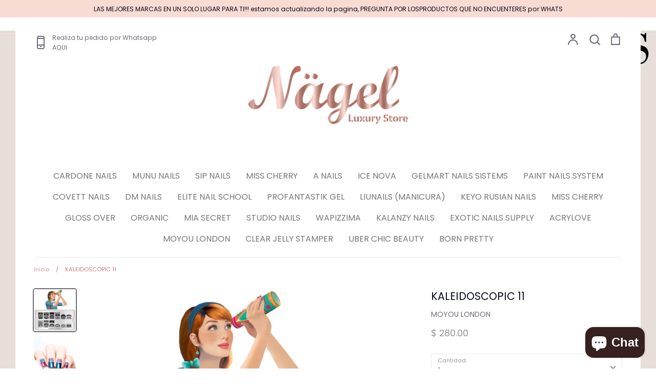

--- FILE ---
content_type: text/html; charset=utf-8
request_url: https://nagel.mx/products/kaleidoscopic-11
body_size: 33124
content:
<!doctype html>
<html class="no-js supports-no-cookies" lang="es">
<head>
  <!-- Expression v5.4.4 -->
  <meta charset="utf-8">
  <meta http-equiv="X-UA-Compatible" content="IE=edge">
  <meta name="viewport" content="width=device-width,initial-scale=1">
  <meta name="theme-color" content="">
  <link rel="canonical" href="https://nagel.mx/products/kaleidoscopic-11">

  
    <link rel="shortcut icon" href="//nagel.mx/cdn/shop/files/Nagel_Logotipo-03_32x32.png?v=1614711048" type="image/png">
  

  
  <title>
    KALEIDOSCOPIC 11
    
    
    
      &ndash; Nagelshop
    
  </title>

  
    <meta name="description" content="● La placa de acero inoxidable mide 6.5 x 12.5 cm y tiene un respaldo de vinilo para una mayor facilidad de uso.    ● Cada plato viene en su propia funda protectora de marca. ● Los diseños están grabados en la placa de imagen y cubiertos con una película protectora que debe retirarse antes de su uso.        ">
  

  <meta property="og:site_name" content="Nagelshop">
<meta property="og:url" content="https://nagel.mx/products/kaleidoscopic-11">
<meta property="og:title" content="KALEIDOSCOPIC 11">
<meta property="og:type" content="product">
<meta property="og:description" content="● La placa de acero inoxidable mide 6.5 x 12.5 cm y tiene un respaldo de vinilo para una mayor facilidad de uso.    ● Cada plato viene en su propia funda protectora de marca. ● Los diseños están grabados en la placa de imagen y cubiertos con una película protectora que debe retirarse antes de su uso.        "><meta property="og:price:amount" content="280.00">
  <meta property="og:price:currency" content="MXN"><meta property="og:image" content="http://nagel.mx/cdn/shop/products/kaleidoscopic_nail_art_design_11_1200x1200.jpg?v=1575432373"><meta property="og:image" content="http://nagel.mx/cdn/shop/products/kaleidoscope-11.b_1200x1200.jpg?v=1575432373">
<meta property="og:image:secure_url" content="https://nagel.mx/cdn/shop/products/kaleidoscopic_nail_art_design_11_1200x1200.jpg?v=1575432373"><meta property="og:image:secure_url" content="https://nagel.mx/cdn/shop/products/kaleidoscope-11.b_1200x1200.jpg?v=1575432373">
<meta name="twitter:card" content="summary_large_image">
<meta name="twitter:title" content="KALEIDOSCOPIC 11">
<meta name="twitter:description" content="● La placa de acero inoxidable mide 6.5 x 12.5 cm y tiene un respaldo de vinilo para una mayor facilidad de uso.    ● Cada plato viene en su propia funda protectora de marca. ● Los diseños están grabados en la placa de imagen y cubiertos con una película protectora que debe retirarse antes de su uso.        ">


  <link href="//nagel.mx/cdn/shop/t/16/assets/theme.scss.css?v=161146034015677383791759332466" rel="stylesheet" type="text/css" media="all" />

  <script>
    document.documentElement.className = document.documentElement.className.replace('no-js', 'js');

    window.theme = {
      strings: {
        addToCart: "Agregar al carrito",
        soldOut: "Agotado",
        unavailable: "No disponible",
        addressError: "Translation missing: es.map.errors.address_error",
        addressNoResults: "Translation missing: es.map.errors.address_no_results",
        addressQueryLimit: "Translation missing: es.map.errors.address_query_limit_html",
        authError: "Translation missing: es.map.errors.auth_error_html",
        addingToCart: "Añadiendo",
        addedToCart: "Adicional",
        goToCart: "Ir al carrito",
        cart: "Carrito",
        cartTermsNotChecked: "Debe aceptar los términos y condiciones antes de continuar.",
        quantityTooHigh: "Solo puedes tener {{ quantity }} en tu carrito",
        unitPriceSeparator: " \/ ",
        searchResultsPages: "Páginas",
        searchResultsViewAll: "Ver los resultados",
        searchResultsNoResults: "Lo sentimos, no pudimos encontrar ningún resultado.",
        previous: "Anterior",
        next: "Siguiente",
        cart_shipping_calculator_hide_calculator: "Ocultar calculadora de envío",
        cart_shipping_calculator_title: "Obtenga estimaciones de envío",
        cart_general_hide_note: "Ocultar instrucciones para el vendedor",
        cart_general_show_note: "Añadir instrucciones para el vendedor"
      },
      moneyFormat: "\u003cspan class=money\u003e$ {{amount}} \u003c\/span\u003e",
      routes: {
        account_addresses_url: '/account/addresses',
        search_url: '/search',
        cart_url: '/cart',
        cart_add_url: '/cart/add',
        cart_change_url: '/cart/change'
      }
    };
  </script>

  

  <!--[if (gt IE 9)|!(IE)]><!--><script src="//nagel.mx/cdn/shop/t/16/assets/vendor.js?v=102669466967592451491648002423" defer="defer"></script><!--<![endif]-->
  <!--[if lt IE 9]><script src="//nagel.mx/cdn/shop/t/16/assets/vendor.js?v=102669466967592451491648002423"></script><![endif]-->

  <!--[if (gt IE 9)|!(IE)]><!--><script src="//nagel.mx/cdn/shop/t/16/assets/theme.js?v=3492559771446326111648002440" defer="defer"></script><!--<![endif]-->
  <!--[if lt IE 9]><script src="//nagel.mx/cdn/shop/t/16/assets/theme.js?v=3492559771446326111648002440"></script><![endif]-->

  <!-- "snippets/buddha-megamenu-before.liquid" was not rendered, the associated app was uninstalled -->
  <!-- "snippets/buddha-megamenu.liquid" was not rendered, the associated app was uninstalled -->
  <!-- starapps_scripts_start -->
<!-- This code is automatically managed by StarApps Studio -->
<!-- Please contact support@starapps.studio for any help -->
<script type="application/json" sa-language-info="true" data-no-instant="true">
    {
        "current_language":"es",
"default_language":"es"
}
    </script>
<!-- product grouping metafields start -->
    

    <!-- product grouping metafields end -->
<script type="text/javascript" src="https://cdn.starapps.studio/apps/vsk/nagelshop/script-1591827394.js?shop=nagelshop.myshopify.com" async></script>
<!-- starapps_scripts_end -->
<script>window.performance && window.performance.mark && window.performance.mark('shopify.content_for_header.start');</script><meta name="facebook-domain-verification" content="ea0rji9r7jgzl8oh7gdi6wxe9636fb">
<meta name="google-site-verification" content="bs6zlBM_Z6eEz9JFMwaDzRQQShjM58cJYnZp-moTcRo">
<meta id="shopify-digital-wallet" name="shopify-digital-wallet" content="/10671947835/digital_wallets/dialog">
<meta name="shopify-checkout-api-token" content="c0c4c0e8757a60d2c83b9f6e9e818017">
<meta id="in-context-paypal-metadata" data-shop-id="10671947835" data-venmo-supported="false" data-environment="production" data-locale="es_ES" data-paypal-v4="true" data-currency="MXN">
<link rel="alternate" type="application/json+oembed" href="https://nagel.mx/products/kaleidoscopic-11.oembed">
<script async="async" src="/checkouts/internal/preloads.js?locale=es-MX"></script>
<script id="shopify-features" type="application/json">{"accessToken":"c0c4c0e8757a60d2c83b9f6e9e818017","betas":["rich-media-storefront-analytics"],"domain":"nagel.mx","predictiveSearch":true,"shopId":10671947835,"locale":"es"}</script>
<script>var Shopify = Shopify || {};
Shopify.shop = "nagelshop.myshopify.com";
Shopify.locale = "es";
Shopify.currency = {"active":"MXN","rate":"1.0"};
Shopify.country = "MX";
Shopify.theme = {"name":"Copia de Expression PRUEBA 20202","id":131563749597,"schema_name":"Expression","schema_version":"5.4.4","theme_store_id":230,"role":"main"};
Shopify.theme.handle = "null";
Shopify.theme.style = {"id":null,"handle":null};
Shopify.cdnHost = "nagel.mx/cdn";
Shopify.routes = Shopify.routes || {};
Shopify.routes.root = "/";</script>
<script type="module">!function(o){(o.Shopify=o.Shopify||{}).modules=!0}(window);</script>
<script>!function(o){function n(){var o=[];function n(){o.push(Array.prototype.slice.apply(arguments))}return n.q=o,n}var t=o.Shopify=o.Shopify||{};t.loadFeatures=n(),t.autoloadFeatures=n()}(window);</script>
<script id="shop-js-analytics" type="application/json">{"pageType":"product"}</script>
<script defer="defer" async type="module" src="//nagel.mx/cdn/shopifycloud/shop-js/modules/v2/client.init-shop-cart-sync_BFpxDrjM.es.esm.js"></script>
<script defer="defer" async type="module" src="//nagel.mx/cdn/shopifycloud/shop-js/modules/v2/chunk.common_CnP21gUX.esm.js"></script>
<script defer="defer" async type="module" src="//nagel.mx/cdn/shopifycloud/shop-js/modules/v2/chunk.modal_D61HrJrg.esm.js"></script>
<script type="module">
  await import("//nagel.mx/cdn/shopifycloud/shop-js/modules/v2/client.init-shop-cart-sync_BFpxDrjM.es.esm.js");
await import("//nagel.mx/cdn/shopifycloud/shop-js/modules/v2/chunk.common_CnP21gUX.esm.js");
await import("//nagel.mx/cdn/shopifycloud/shop-js/modules/v2/chunk.modal_D61HrJrg.esm.js");

  window.Shopify.SignInWithShop?.initShopCartSync?.({"fedCMEnabled":true,"windoidEnabled":true});

</script>
<script>(function() {
  var isLoaded = false;
  function asyncLoad() {
    if (isLoaded) return;
    isLoaded = true;
    var urls = ["https:\/\/zegsu.com\/shopify\/tiktok-feed\/widget?version=1.0.0\u0026shop=nagelshop.myshopify.com\u0026token=1648420486\u0026shop=nagelshop.myshopify.com","https:\/\/zegsuapps.com\/shopify\/tiktok-feed\/widget?version=1.0.0\u0026shop=nagelshop.myshopify.com\u0026token=0\u0026shop=nagelshop.myshopify.com","https:\/\/cdn.nfcube.com\/instafeed-775a163bdce174c2586ff18a106db29b.js?shop=nagelshop.myshopify.com"];
    for (var i = 0; i < urls.length; i++) {
      var s = document.createElement('script');
      s.type = 'text/javascript';
      s.async = true;
      s.src = urls[i];
      var x = document.getElementsByTagName('script')[0];
      x.parentNode.insertBefore(s, x);
    }
  };
  if(window.attachEvent) {
    window.attachEvent('onload', asyncLoad);
  } else {
    window.addEventListener('load', asyncLoad, false);
  }
})();</script>
<script id="__st">var __st={"a":10671947835,"offset":-21600,"reqid":"cb0421b9-3408-4f3a-8db4-2ab2251ccd9c-1769803414","pageurl":"nagel.mx\/products\/kaleidoscopic-11","u":"1f16a4170a1d","p":"product","rtyp":"product","rid":2170472398907};</script>
<script>window.ShopifyPaypalV4VisibilityTracking = true;</script>
<script id="captcha-bootstrap">!function(){'use strict';const t='contact',e='account',n='new_comment',o=[[t,t],['blogs',n],['comments',n],[t,'customer']],c=[[e,'customer_login'],[e,'guest_login'],[e,'recover_customer_password'],[e,'create_customer']],r=t=>t.map((([t,e])=>`form[action*='/${t}']:not([data-nocaptcha='true']) input[name='form_type'][value='${e}']`)).join(','),a=t=>()=>t?[...document.querySelectorAll(t)].map((t=>t.form)):[];function s(){const t=[...o],e=r(t);return a(e)}const i='password',u='form_key',d=['recaptcha-v3-token','g-recaptcha-response','h-captcha-response',i],f=()=>{try{return window.sessionStorage}catch{return}},m='__shopify_v',_=t=>t.elements[u];function p(t,e,n=!1){try{const o=window.sessionStorage,c=JSON.parse(o.getItem(e)),{data:r}=function(t){const{data:e,action:n}=t;return t[m]||n?{data:e,action:n}:{data:t,action:n}}(c);for(const[e,n]of Object.entries(r))t.elements[e]&&(t.elements[e].value=n);n&&o.removeItem(e)}catch(o){console.error('form repopulation failed',{error:o})}}const l='form_type',E='cptcha';function T(t){t.dataset[E]=!0}const w=window,h=w.document,L='Shopify',v='ce_forms',y='captcha';let A=!1;((t,e)=>{const n=(g='f06e6c50-85a8-45c8-87d0-21a2b65856fe',I='https://cdn.shopify.com/shopifycloud/storefront-forms-hcaptcha/ce_storefront_forms_captcha_hcaptcha.v1.5.2.iife.js',D={infoText:'Protegido por hCaptcha',privacyText:'Privacidad',termsText:'Términos'},(t,e,n)=>{const o=w[L][v],c=o.bindForm;if(c)return c(t,g,e,D).then(n);var r;o.q.push([[t,g,e,D],n]),r=I,A||(h.body.append(Object.assign(h.createElement('script'),{id:'captcha-provider',async:!0,src:r})),A=!0)});var g,I,D;w[L]=w[L]||{},w[L][v]=w[L][v]||{},w[L][v].q=[],w[L][y]=w[L][y]||{},w[L][y].protect=function(t,e){n(t,void 0,e),T(t)},Object.freeze(w[L][y]),function(t,e,n,w,h,L){const[v,y,A,g]=function(t,e,n){const i=e?o:[],u=t?c:[],d=[...i,...u],f=r(d),m=r(i),_=r(d.filter((([t,e])=>n.includes(e))));return[a(f),a(m),a(_),s()]}(w,h,L),I=t=>{const e=t.target;return e instanceof HTMLFormElement?e:e&&e.form},D=t=>v().includes(t);t.addEventListener('submit',(t=>{const e=I(t);if(!e)return;const n=D(e)&&!e.dataset.hcaptchaBound&&!e.dataset.recaptchaBound,o=_(e),c=g().includes(e)&&(!o||!o.value);(n||c)&&t.preventDefault(),c&&!n&&(function(t){try{if(!f())return;!function(t){const e=f();if(!e)return;const n=_(t);if(!n)return;const o=n.value;o&&e.removeItem(o)}(t);const e=Array.from(Array(32),(()=>Math.random().toString(36)[2])).join('');!function(t,e){_(t)||t.append(Object.assign(document.createElement('input'),{type:'hidden',name:u})),t.elements[u].value=e}(t,e),function(t,e){const n=f();if(!n)return;const o=[...t.querySelectorAll(`input[type='${i}']`)].map((({name:t})=>t)),c=[...d,...o],r={};for(const[a,s]of new FormData(t).entries())c.includes(a)||(r[a]=s);n.setItem(e,JSON.stringify({[m]:1,action:t.action,data:r}))}(t,e)}catch(e){console.error('failed to persist form',e)}}(e),e.submit())}));const S=(t,e)=>{t&&!t.dataset[E]&&(n(t,e.some((e=>e===t))),T(t))};for(const o of['focusin','change'])t.addEventListener(o,(t=>{const e=I(t);D(e)&&S(e,y())}));const B=e.get('form_key'),M=e.get(l),P=B&&M;t.addEventListener('DOMContentLoaded',(()=>{const t=y();if(P)for(const e of t)e.elements[l].value===M&&p(e,B);[...new Set([...A(),...v().filter((t=>'true'===t.dataset.shopifyCaptcha))])].forEach((e=>S(e,t)))}))}(h,new URLSearchParams(w.location.search),n,t,e,['guest_login'])})(!0,!0)}();</script>
<script integrity="sha256-4kQ18oKyAcykRKYeNunJcIwy7WH5gtpwJnB7kiuLZ1E=" data-source-attribution="shopify.loadfeatures" defer="defer" src="//nagel.mx/cdn/shopifycloud/storefront/assets/storefront/load_feature-a0a9edcb.js" crossorigin="anonymous"></script>
<script data-source-attribution="shopify.dynamic_checkout.dynamic.init">var Shopify=Shopify||{};Shopify.PaymentButton=Shopify.PaymentButton||{isStorefrontPortableWallets:!0,init:function(){window.Shopify.PaymentButton.init=function(){};var t=document.createElement("script");t.src="https://nagel.mx/cdn/shopifycloud/portable-wallets/latest/portable-wallets.es.js",t.type="module",document.head.appendChild(t)}};
</script>
<script data-source-attribution="shopify.dynamic_checkout.buyer_consent">
  function portableWalletsHideBuyerConsent(e){var t=document.getElementById("shopify-buyer-consent"),n=document.getElementById("shopify-subscription-policy-button");t&&n&&(t.classList.add("hidden"),t.setAttribute("aria-hidden","true"),n.removeEventListener("click",e))}function portableWalletsShowBuyerConsent(e){var t=document.getElementById("shopify-buyer-consent"),n=document.getElementById("shopify-subscription-policy-button");t&&n&&(t.classList.remove("hidden"),t.removeAttribute("aria-hidden"),n.addEventListener("click",e))}window.Shopify?.PaymentButton&&(window.Shopify.PaymentButton.hideBuyerConsent=portableWalletsHideBuyerConsent,window.Shopify.PaymentButton.showBuyerConsent=portableWalletsShowBuyerConsent);
</script>
<script>
  function portableWalletsCleanup(e){e&&e.src&&console.error("Failed to load portable wallets script "+e.src);var t=document.querySelectorAll("shopify-accelerated-checkout .shopify-payment-button__skeleton, shopify-accelerated-checkout-cart .wallet-cart-button__skeleton"),e=document.getElementById("shopify-buyer-consent");for(let e=0;e<t.length;e++)t[e].remove();e&&e.remove()}function portableWalletsNotLoadedAsModule(e){e instanceof ErrorEvent&&"string"==typeof e.message&&e.message.includes("import.meta")&&"string"==typeof e.filename&&e.filename.includes("portable-wallets")&&(window.removeEventListener("error",portableWalletsNotLoadedAsModule),window.Shopify.PaymentButton.failedToLoad=e,"loading"===document.readyState?document.addEventListener("DOMContentLoaded",window.Shopify.PaymentButton.init):window.Shopify.PaymentButton.init())}window.addEventListener("error",portableWalletsNotLoadedAsModule);
</script>

<script type="module" src="https://nagel.mx/cdn/shopifycloud/portable-wallets/latest/portable-wallets.es.js" onError="portableWalletsCleanup(this)" crossorigin="anonymous"></script>
<script nomodule>
  document.addEventListener("DOMContentLoaded", portableWalletsCleanup);
</script>

<link id="shopify-accelerated-checkout-styles" rel="stylesheet" media="screen" href="https://nagel.mx/cdn/shopifycloud/portable-wallets/latest/accelerated-checkout-backwards-compat.css" crossorigin="anonymous">
<style id="shopify-accelerated-checkout-cart">
        #shopify-buyer-consent {
  margin-top: 1em;
  display: inline-block;
  width: 100%;
}

#shopify-buyer-consent.hidden {
  display: none;
}

#shopify-subscription-policy-button {
  background: none;
  border: none;
  padding: 0;
  text-decoration: underline;
  font-size: inherit;
  cursor: pointer;
}

#shopify-subscription-policy-button::before {
  box-shadow: none;
}

      </style>
<script id="sections-script" data-sections="product-recommendations" defer="defer" src="//nagel.mx/cdn/shop/t/16/compiled_assets/scripts.js?v=3284"></script>
<script>window.performance && window.performance.mark && window.performance.mark('shopify.content_for_header.end');</script>
<script src="https://cdn.shopify.com/extensions/e8878072-2f6b-4e89-8082-94b04320908d/inbox-1254/assets/inbox-chat-loader.js" type="text/javascript" defer="defer"></script>
<link href="https://monorail-edge.shopifysvc.com" rel="dns-prefetch">
<script>(function(){if ("sendBeacon" in navigator && "performance" in window) {try {var session_token_from_headers = performance.getEntriesByType('navigation')[0].serverTiming.find(x => x.name == '_s').description;} catch {var session_token_from_headers = undefined;}var session_cookie_matches = document.cookie.match(/_shopify_s=([^;]*)/);var session_token_from_cookie = session_cookie_matches && session_cookie_matches.length === 2 ? session_cookie_matches[1] : "";var session_token = session_token_from_headers || session_token_from_cookie || "";function handle_abandonment_event(e) {var entries = performance.getEntries().filter(function(entry) {return /monorail-edge.shopifysvc.com/.test(entry.name);});if (!window.abandonment_tracked && entries.length === 0) {window.abandonment_tracked = true;var currentMs = Date.now();var navigation_start = performance.timing.navigationStart;var payload = {shop_id: 10671947835,url: window.location.href,navigation_start,duration: currentMs - navigation_start,session_token,page_type: "product"};window.navigator.sendBeacon("https://monorail-edge.shopifysvc.com/v1/produce", JSON.stringify({schema_id: "online_store_buyer_site_abandonment/1.1",payload: payload,metadata: {event_created_at_ms: currentMs,event_sent_at_ms: currentMs}}));}}window.addEventListener('pagehide', handle_abandonment_event);}}());</script>
<script id="web-pixels-manager-setup">(function e(e,d,r,n,o){if(void 0===o&&(o={}),!Boolean(null===(a=null===(i=window.Shopify)||void 0===i?void 0:i.analytics)||void 0===a?void 0:a.replayQueue)){var i,a;window.Shopify=window.Shopify||{};var t=window.Shopify;t.analytics=t.analytics||{};var s=t.analytics;s.replayQueue=[],s.publish=function(e,d,r){return s.replayQueue.push([e,d,r]),!0};try{self.performance.mark("wpm:start")}catch(e){}var l=function(){var e={modern:/Edge?\/(1{2}[4-9]|1[2-9]\d|[2-9]\d{2}|\d{4,})\.\d+(\.\d+|)|Firefox\/(1{2}[4-9]|1[2-9]\d|[2-9]\d{2}|\d{4,})\.\d+(\.\d+|)|Chrom(ium|e)\/(9{2}|\d{3,})\.\d+(\.\d+|)|(Maci|X1{2}).+ Version\/(15\.\d+|(1[6-9]|[2-9]\d|\d{3,})\.\d+)([,.]\d+|)( \(\w+\)|)( Mobile\/\w+|) Safari\/|Chrome.+OPR\/(9{2}|\d{3,})\.\d+\.\d+|(CPU[ +]OS|iPhone[ +]OS|CPU[ +]iPhone|CPU IPhone OS|CPU iPad OS)[ +]+(15[._]\d+|(1[6-9]|[2-9]\d|\d{3,})[._]\d+)([._]\d+|)|Android:?[ /-](13[3-9]|1[4-9]\d|[2-9]\d{2}|\d{4,})(\.\d+|)(\.\d+|)|Android.+Firefox\/(13[5-9]|1[4-9]\d|[2-9]\d{2}|\d{4,})\.\d+(\.\d+|)|Android.+Chrom(ium|e)\/(13[3-9]|1[4-9]\d|[2-9]\d{2}|\d{4,})\.\d+(\.\d+|)|SamsungBrowser\/([2-9]\d|\d{3,})\.\d+/,legacy:/Edge?\/(1[6-9]|[2-9]\d|\d{3,})\.\d+(\.\d+|)|Firefox\/(5[4-9]|[6-9]\d|\d{3,})\.\d+(\.\d+|)|Chrom(ium|e)\/(5[1-9]|[6-9]\d|\d{3,})\.\d+(\.\d+|)([\d.]+$|.*Safari\/(?![\d.]+ Edge\/[\d.]+$))|(Maci|X1{2}).+ Version\/(10\.\d+|(1[1-9]|[2-9]\d|\d{3,})\.\d+)([,.]\d+|)( \(\w+\)|)( Mobile\/\w+|) Safari\/|Chrome.+OPR\/(3[89]|[4-9]\d|\d{3,})\.\d+\.\d+|(CPU[ +]OS|iPhone[ +]OS|CPU[ +]iPhone|CPU IPhone OS|CPU iPad OS)[ +]+(10[._]\d+|(1[1-9]|[2-9]\d|\d{3,})[._]\d+)([._]\d+|)|Android:?[ /-](13[3-9]|1[4-9]\d|[2-9]\d{2}|\d{4,})(\.\d+|)(\.\d+|)|Mobile Safari.+OPR\/([89]\d|\d{3,})\.\d+\.\d+|Android.+Firefox\/(13[5-9]|1[4-9]\d|[2-9]\d{2}|\d{4,})\.\d+(\.\d+|)|Android.+Chrom(ium|e)\/(13[3-9]|1[4-9]\d|[2-9]\d{2}|\d{4,})\.\d+(\.\d+|)|Android.+(UC? ?Browser|UCWEB|U3)[ /]?(15\.([5-9]|\d{2,})|(1[6-9]|[2-9]\d|\d{3,})\.\d+)\.\d+|SamsungBrowser\/(5\.\d+|([6-9]|\d{2,})\.\d+)|Android.+MQ{2}Browser\/(14(\.(9|\d{2,})|)|(1[5-9]|[2-9]\d|\d{3,})(\.\d+|))(\.\d+|)|K[Aa][Ii]OS\/(3\.\d+|([4-9]|\d{2,})\.\d+)(\.\d+|)/},d=e.modern,r=e.legacy,n=navigator.userAgent;return n.match(d)?"modern":n.match(r)?"legacy":"unknown"}(),u="modern"===l?"modern":"legacy",c=(null!=n?n:{modern:"",legacy:""})[u],f=function(e){return[e.baseUrl,"/wpm","/b",e.hashVersion,"modern"===e.buildTarget?"m":"l",".js"].join("")}({baseUrl:d,hashVersion:r,buildTarget:u}),m=function(e){var d=e.version,r=e.bundleTarget,n=e.surface,o=e.pageUrl,i=e.monorailEndpoint;return{emit:function(e){var a=e.status,t=e.errorMsg,s=(new Date).getTime(),l=JSON.stringify({metadata:{event_sent_at_ms:s},events:[{schema_id:"web_pixels_manager_load/3.1",payload:{version:d,bundle_target:r,page_url:o,status:a,surface:n,error_msg:t},metadata:{event_created_at_ms:s}}]});if(!i)return console&&console.warn&&console.warn("[Web Pixels Manager] No Monorail endpoint provided, skipping logging."),!1;try{return self.navigator.sendBeacon.bind(self.navigator)(i,l)}catch(e){}var u=new XMLHttpRequest;try{return u.open("POST",i,!0),u.setRequestHeader("Content-Type","text/plain"),u.send(l),!0}catch(e){return console&&console.warn&&console.warn("[Web Pixels Manager] Got an unhandled error while logging to Monorail."),!1}}}}({version:r,bundleTarget:l,surface:e.surface,pageUrl:self.location.href,monorailEndpoint:e.monorailEndpoint});try{o.browserTarget=l,function(e){var d=e.src,r=e.async,n=void 0===r||r,o=e.onload,i=e.onerror,a=e.sri,t=e.scriptDataAttributes,s=void 0===t?{}:t,l=document.createElement("script"),u=document.querySelector("head"),c=document.querySelector("body");if(l.async=n,l.src=d,a&&(l.integrity=a,l.crossOrigin="anonymous"),s)for(var f in s)if(Object.prototype.hasOwnProperty.call(s,f))try{l.dataset[f]=s[f]}catch(e){}if(o&&l.addEventListener("load",o),i&&l.addEventListener("error",i),u)u.appendChild(l);else{if(!c)throw new Error("Did not find a head or body element to append the script");c.appendChild(l)}}({src:f,async:!0,onload:function(){if(!function(){var e,d;return Boolean(null===(d=null===(e=window.Shopify)||void 0===e?void 0:e.analytics)||void 0===d?void 0:d.initialized)}()){var d=window.webPixelsManager.init(e)||void 0;if(d){var r=window.Shopify.analytics;r.replayQueue.forEach((function(e){var r=e[0],n=e[1],o=e[2];d.publishCustomEvent(r,n,o)})),r.replayQueue=[],r.publish=d.publishCustomEvent,r.visitor=d.visitor,r.initialized=!0}}},onerror:function(){return m.emit({status:"failed",errorMsg:"".concat(f," has failed to load")})},sri:function(e){var d=/^sha384-[A-Za-z0-9+/=]+$/;return"string"==typeof e&&d.test(e)}(c)?c:"",scriptDataAttributes:o}),m.emit({status:"loading"})}catch(e){m.emit({status:"failed",errorMsg:(null==e?void 0:e.message)||"Unknown error"})}}})({shopId: 10671947835,storefrontBaseUrl: "https://nagel.mx",extensionsBaseUrl: "https://extensions.shopifycdn.com/cdn/shopifycloud/web-pixels-manager",monorailEndpoint: "https://monorail-edge.shopifysvc.com/unstable/produce_batch",surface: "storefront-renderer",enabledBetaFlags: ["2dca8a86"],webPixelsConfigList: [{"id":"492863709","configuration":"{\"config\":\"{\\\"pixel_id\\\":\\\"G-4G45WEJQQE\\\",\\\"target_country\\\":\\\"MX\\\",\\\"gtag_events\\\":[{\\\"type\\\":\\\"begin_checkout\\\",\\\"action_label\\\":\\\"G-4G45WEJQQE\\\"},{\\\"type\\\":\\\"search\\\",\\\"action_label\\\":\\\"G-4G45WEJQQE\\\"},{\\\"type\\\":\\\"view_item\\\",\\\"action_label\\\":[\\\"G-4G45WEJQQE\\\",\\\"MC-59PSC52C4N\\\"]},{\\\"type\\\":\\\"purchase\\\",\\\"action_label\\\":[\\\"G-4G45WEJQQE\\\",\\\"MC-59PSC52C4N\\\"]},{\\\"type\\\":\\\"page_view\\\",\\\"action_label\\\":[\\\"G-4G45WEJQQE\\\",\\\"MC-59PSC52C4N\\\"]},{\\\"type\\\":\\\"add_payment_info\\\",\\\"action_label\\\":\\\"G-4G45WEJQQE\\\"},{\\\"type\\\":\\\"add_to_cart\\\",\\\"action_label\\\":\\\"G-4G45WEJQQE\\\"}],\\\"enable_monitoring_mode\\\":false}\"}","eventPayloadVersion":"v1","runtimeContext":"OPEN","scriptVersion":"b2a88bafab3e21179ed38636efcd8a93","type":"APP","apiClientId":1780363,"privacyPurposes":[],"dataSharingAdjustments":{"protectedCustomerApprovalScopes":["read_customer_address","read_customer_email","read_customer_name","read_customer_personal_data","read_customer_phone"]}},{"id":"134906077","configuration":"{\"pixel_id\":\"259104635164841\",\"pixel_type\":\"facebook_pixel\",\"metaapp_system_user_token\":\"-\"}","eventPayloadVersion":"v1","runtimeContext":"OPEN","scriptVersion":"ca16bc87fe92b6042fbaa3acc2fbdaa6","type":"APP","apiClientId":2329312,"privacyPurposes":["ANALYTICS","MARKETING","SALE_OF_DATA"],"dataSharingAdjustments":{"protectedCustomerApprovalScopes":["read_customer_address","read_customer_email","read_customer_name","read_customer_personal_data","read_customer_phone"]}},{"id":"75727069","configuration":"{\"tagID\":\"2613039459656\"}","eventPayloadVersion":"v1","runtimeContext":"STRICT","scriptVersion":"18031546ee651571ed29edbe71a3550b","type":"APP","apiClientId":3009811,"privacyPurposes":["ANALYTICS","MARKETING","SALE_OF_DATA"],"dataSharingAdjustments":{"protectedCustomerApprovalScopes":["read_customer_address","read_customer_email","read_customer_name","read_customer_personal_data","read_customer_phone"]}},{"id":"shopify-app-pixel","configuration":"{}","eventPayloadVersion":"v1","runtimeContext":"STRICT","scriptVersion":"0450","apiClientId":"shopify-pixel","type":"APP","privacyPurposes":["ANALYTICS","MARKETING"]},{"id":"shopify-custom-pixel","eventPayloadVersion":"v1","runtimeContext":"LAX","scriptVersion":"0450","apiClientId":"shopify-pixel","type":"CUSTOM","privacyPurposes":["ANALYTICS","MARKETING"]}],isMerchantRequest: false,initData: {"shop":{"name":"Nagelshop","paymentSettings":{"currencyCode":"MXN"},"myshopifyDomain":"nagelshop.myshopify.com","countryCode":"MX","storefrontUrl":"https:\/\/nagel.mx"},"customer":null,"cart":null,"checkout":null,"productVariants":[{"price":{"amount":280.0,"currencyCode":"MXN"},"product":{"title":"KALEIDOSCOPIC 11","vendor":"MOYOU LONDON","id":"2170472398907","untranslatedTitle":"KALEIDOSCOPIC 11","url":"\/products\/kaleidoscopic-11","type":"placas"},"id":"20661370191931","image":{"src":"\/\/nagel.mx\/cdn\/shop\/products\/kaleidoscopic_nail_art_design_11.jpg?v=1575432373"},"sku":"","title":"Default Title","untranslatedTitle":"Default Title"}],"purchasingCompany":null},},"https://nagel.mx/cdn","1d2a099fw23dfb22ep557258f5m7a2edbae",{"modern":"","legacy":""},{"shopId":"10671947835","storefrontBaseUrl":"https:\/\/nagel.mx","extensionBaseUrl":"https:\/\/extensions.shopifycdn.com\/cdn\/shopifycloud\/web-pixels-manager","surface":"storefront-renderer","enabledBetaFlags":"[\"2dca8a86\"]","isMerchantRequest":"false","hashVersion":"1d2a099fw23dfb22ep557258f5m7a2edbae","publish":"custom","events":"[[\"page_viewed\",{}],[\"product_viewed\",{\"productVariant\":{\"price\":{\"amount\":280.0,\"currencyCode\":\"MXN\"},\"product\":{\"title\":\"KALEIDOSCOPIC 11\",\"vendor\":\"MOYOU LONDON\",\"id\":\"2170472398907\",\"untranslatedTitle\":\"KALEIDOSCOPIC 11\",\"url\":\"\/products\/kaleidoscopic-11\",\"type\":\"placas\"},\"id\":\"20661370191931\",\"image\":{\"src\":\"\/\/nagel.mx\/cdn\/shop\/products\/kaleidoscopic_nail_art_design_11.jpg?v=1575432373\"},\"sku\":\"\",\"title\":\"Default Title\",\"untranslatedTitle\":\"Default Title\"}}]]"});</script><script>
  window.ShopifyAnalytics = window.ShopifyAnalytics || {};
  window.ShopifyAnalytics.meta = window.ShopifyAnalytics.meta || {};
  window.ShopifyAnalytics.meta.currency = 'MXN';
  var meta = {"product":{"id":2170472398907,"gid":"gid:\/\/shopify\/Product\/2170472398907","vendor":"MOYOU LONDON","type":"placas","handle":"kaleidoscopic-11","variants":[{"id":20661370191931,"price":28000,"name":"KALEIDOSCOPIC 11","public_title":null,"sku":""}],"remote":false},"page":{"pageType":"product","resourceType":"product","resourceId":2170472398907,"requestId":"cb0421b9-3408-4f3a-8db4-2ab2251ccd9c-1769803414"}};
  for (var attr in meta) {
    window.ShopifyAnalytics.meta[attr] = meta[attr];
  }
</script>
<script class="analytics">
  (function () {
    var customDocumentWrite = function(content) {
      var jquery = null;

      if (window.jQuery) {
        jquery = window.jQuery;
      } else if (window.Checkout && window.Checkout.$) {
        jquery = window.Checkout.$;
      }

      if (jquery) {
        jquery('body').append(content);
      }
    };

    var hasLoggedConversion = function(token) {
      if (token) {
        return document.cookie.indexOf('loggedConversion=' + token) !== -1;
      }
      return false;
    }

    var setCookieIfConversion = function(token) {
      if (token) {
        var twoMonthsFromNow = new Date(Date.now());
        twoMonthsFromNow.setMonth(twoMonthsFromNow.getMonth() + 2);

        document.cookie = 'loggedConversion=' + token + '; expires=' + twoMonthsFromNow;
      }
    }

    var trekkie = window.ShopifyAnalytics.lib = window.trekkie = window.trekkie || [];
    if (trekkie.integrations) {
      return;
    }
    trekkie.methods = [
      'identify',
      'page',
      'ready',
      'track',
      'trackForm',
      'trackLink'
    ];
    trekkie.factory = function(method) {
      return function() {
        var args = Array.prototype.slice.call(arguments);
        args.unshift(method);
        trekkie.push(args);
        return trekkie;
      };
    };
    for (var i = 0; i < trekkie.methods.length; i++) {
      var key = trekkie.methods[i];
      trekkie[key] = trekkie.factory(key);
    }
    trekkie.load = function(config) {
      trekkie.config = config || {};
      trekkie.config.initialDocumentCookie = document.cookie;
      var first = document.getElementsByTagName('script')[0];
      var script = document.createElement('script');
      script.type = 'text/javascript';
      script.onerror = function(e) {
        var scriptFallback = document.createElement('script');
        scriptFallback.type = 'text/javascript';
        scriptFallback.onerror = function(error) {
                var Monorail = {
      produce: function produce(monorailDomain, schemaId, payload) {
        var currentMs = new Date().getTime();
        var event = {
          schema_id: schemaId,
          payload: payload,
          metadata: {
            event_created_at_ms: currentMs,
            event_sent_at_ms: currentMs
          }
        };
        return Monorail.sendRequest("https://" + monorailDomain + "/v1/produce", JSON.stringify(event));
      },
      sendRequest: function sendRequest(endpointUrl, payload) {
        // Try the sendBeacon API
        if (window && window.navigator && typeof window.navigator.sendBeacon === 'function' && typeof window.Blob === 'function' && !Monorail.isIos12()) {
          var blobData = new window.Blob([payload], {
            type: 'text/plain'
          });

          if (window.navigator.sendBeacon(endpointUrl, blobData)) {
            return true;
          } // sendBeacon was not successful

        } // XHR beacon

        var xhr = new XMLHttpRequest();

        try {
          xhr.open('POST', endpointUrl);
          xhr.setRequestHeader('Content-Type', 'text/plain');
          xhr.send(payload);
        } catch (e) {
          console.log(e);
        }

        return false;
      },
      isIos12: function isIos12() {
        return window.navigator.userAgent.lastIndexOf('iPhone; CPU iPhone OS 12_') !== -1 || window.navigator.userAgent.lastIndexOf('iPad; CPU OS 12_') !== -1;
      }
    };
    Monorail.produce('monorail-edge.shopifysvc.com',
      'trekkie_storefront_load_errors/1.1',
      {shop_id: 10671947835,
      theme_id: 131563749597,
      app_name: "storefront",
      context_url: window.location.href,
      source_url: "//nagel.mx/cdn/s/trekkie.storefront.c59ea00e0474b293ae6629561379568a2d7c4bba.min.js"});

        };
        scriptFallback.async = true;
        scriptFallback.src = '//nagel.mx/cdn/s/trekkie.storefront.c59ea00e0474b293ae6629561379568a2d7c4bba.min.js';
        first.parentNode.insertBefore(scriptFallback, first);
      };
      script.async = true;
      script.src = '//nagel.mx/cdn/s/trekkie.storefront.c59ea00e0474b293ae6629561379568a2d7c4bba.min.js';
      first.parentNode.insertBefore(script, first);
    };
    trekkie.load(
      {"Trekkie":{"appName":"storefront","development":false,"defaultAttributes":{"shopId":10671947835,"isMerchantRequest":null,"themeId":131563749597,"themeCityHash":"2142594208719199738","contentLanguage":"es","currency":"MXN","eventMetadataId":"8cbf30b0-649c-45ff-891a-d49beceba48b"},"isServerSideCookieWritingEnabled":true,"monorailRegion":"shop_domain","enabledBetaFlags":["65f19447","b5387b81"]},"Session Attribution":{},"S2S":{"facebookCapiEnabled":false,"source":"trekkie-storefront-renderer","apiClientId":580111}}
    );

    var loaded = false;
    trekkie.ready(function() {
      if (loaded) return;
      loaded = true;

      window.ShopifyAnalytics.lib = window.trekkie;

      var originalDocumentWrite = document.write;
      document.write = customDocumentWrite;
      try { window.ShopifyAnalytics.merchantGoogleAnalytics.call(this); } catch(error) {};
      document.write = originalDocumentWrite;

      window.ShopifyAnalytics.lib.page(null,{"pageType":"product","resourceType":"product","resourceId":2170472398907,"requestId":"cb0421b9-3408-4f3a-8db4-2ab2251ccd9c-1769803414","shopifyEmitted":true});

      var match = window.location.pathname.match(/checkouts\/(.+)\/(thank_you|post_purchase)/)
      var token = match? match[1]: undefined;
      if (!hasLoggedConversion(token)) {
        setCookieIfConversion(token);
        window.ShopifyAnalytics.lib.track("Viewed Product",{"currency":"MXN","variantId":20661370191931,"productId":2170472398907,"productGid":"gid:\/\/shopify\/Product\/2170472398907","name":"KALEIDOSCOPIC 11","price":"280.00","sku":"","brand":"MOYOU LONDON","variant":null,"category":"placas","nonInteraction":true,"remote":false},undefined,undefined,{"shopifyEmitted":true});
      window.ShopifyAnalytics.lib.track("monorail:\/\/trekkie_storefront_viewed_product\/1.1",{"currency":"MXN","variantId":20661370191931,"productId":2170472398907,"productGid":"gid:\/\/shopify\/Product\/2170472398907","name":"KALEIDOSCOPIC 11","price":"280.00","sku":"","brand":"MOYOU LONDON","variant":null,"category":"placas","nonInteraction":true,"remote":false,"referer":"https:\/\/nagel.mx\/products\/kaleidoscopic-11"});
      }
    });


        var eventsListenerScript = document.createElement('script');
        eventsListenerScript.async = true;
        eventsListenerScript.src = "//nagel.mx/cdn/shopifycloud/storefront/assets/shop_events_listener-3da45d37.js";
        document.getElementsByTagName('head')[0].appendChild(eventsListenerScript);

})();</script>
  <script>
  if (!window.ga || (window.ga && typeof window.ga !== 'function')) {
    window.ga = function ga() {
      (window.ga.q = window.ga.q || []).push(arguments);
      if (window.Shopify && window.Shopify.analytics && typeof window.Shopify.analytics.publish === 'function') {
        window.Shopify.analytics.publish("ga_stub_called", {}, {sendTo: "google_osp_migration"});
      }
      console.error("Shopify's Google Analytics stub called with:", Array.from(arguments), "\nSee https://help.shopify.com/manual/promoting-marketing/pixels/pixel-migration#google for more information.");
    };
    if (window.Shopify && window.Shopify.analytics && typeof window.Shopify.analytics.publish === 'function') {
      window.Shopify.analytics.publish("ga_stub_initialized", {}, {sendTo: "google_osp_migration"});
    }
  }
</script>
<script
  defer
  src="https://nagel.mx/cdn/shopifycloud/perf-kit/shopify-perf-kit-3.1.0.min.js"
  data-application="storefront-renderer"
  data-shop-id="10671947835"
  data-render-region="gcp-us-central1"
  data-page-type="product"
  data-theme-instance-id="131563749597"
  data-theme-name="Expression"
  data-theme-version="5.4.4"
  data-monorail-region="shop_domain"
  data-resource-timing-sampling-rate="10"
  data-shs="true"
  data-shs-beacon="true"
  data-shs-export-with-fetch="true"
  data-shs-logs-sample-rate="1"
  data-shs-beacon-endpoint="https://nagel.mx/api/collect"
></script>
</head>

<body id="kaleidoscopic-11" class="template-product">
  <!-- "snippets/buddha-megamenu-wireframe.liquid" was not rendered, the associated app was uninstalled --> 

  <!-- Messenger Plugin de chat Code -->
    <div id="fb-root"></div>

    <!-- Your Plugin de chat code -->
    <div id="fb-customer-chat" class="fb-customerchat">
    </div>

    <script>
      var chatbox = document.getElementById('fb-customer-chat');
      chatbox.setAttribute("page_id", "999609986833414");
      chatbox.setAttribute("attribution", "biz_inbox");
    </script>

    <!-- Your SDK code -->
    <script>
      window.fbAsyncInit = function() {
        FB.init({
          xfbml            : true,
          version          : 'v13.0'
        });
      };

      (function(d, s, id) {
        var js, fjs = d.getElementsByTagName(s)[0];
        if (d.getElementById(id)) return;
        js = d.createElement(s); js.id = id;
        js.src = 'https://connect.facebook.net/es_ES/sdk/xfbml.customerchat.js';
        fjs.parentNode.insertBefore(js, fjs);
      }(document, 'script', 'facebook-jssdk'));
    </script>  
  
  <a class="in-page-link visually-hidden skip-link" href="#MainContent">Ir directamente al contenido</a>

  <div id="shopify-section-header" class="shopify-section"><style>
  
    .site-logo {
      max-width: 350px;
    }
    @media (max-width: 749px) {
      .site-logo {
        max-width: 250px;
      }
    }
  
</style>


  <style>
  .announcement-bar {
    color: #080a1c;
    background-color: #f8dbd3;
  }

  .announcement-bar a {
    color: #080a1c;
    text-decoration: none;
  }
  .announcement-bar--has-link:hover {
    background-color: #f1b7a7;
  }
  </style>

  <section class="announcement-bar ">
    
      <div class="page-width">
        <div class="container">
          <div class="announcement-bar__content">LAS MEJORES MARCAS EN UN SOLO LUGAR PARA TI!!!   estamos actualizando la pagina, PREGUNTA POR LOSPRODUCTOS QUE NO ENCUENTERES por WHATS</div>
        </div>
      </div>
    
  </section>



<header class="page-width page-header section--header" data-section-id="header" data-section-type="header">
  <div class="page-header--content container">
    <section class="utils-bar relative">

      <div class="utils__left">
        <button class="btn btn--plain btn--menu js-mobile-menu-icon" aria-label="Menú alternar"><svg class="desktop-icon" viewBox="-1 -4 25 22" version="1.1" xmlns="http://www.w3.org/2000/svg" xmlns:xlink="http://www.w3.org/1999/xlink">
  <g stroke-width="1" transform="translate(0.000000, 0.966667)">
    <polygon points="0 2 0 0 22.5333333 0 22.5333333 2"></polygon>
    <polygon points="0 8.53333333 0 6.53333333 22.5333333 6.53333333 22.5333333 8.53333333"></polygon>
    <polygon points="0 15.0666667 0 13.0666667 22.5333333 13.0666667 22.5333333 15.0666667"></polygon>
  </g>
</svg>
<svg class="mobile-icon" viewBox="-1 -5 25 21" version="1.1" xmlns="http://www.w3.org/2000/svg" xmlns:xlink="http://www.w3.org/1999/xlink">
  <g stroke-width="1" transform="translate(0.500000, 0.466667)">
    <polygon points="0 1 0 0 21.5333333 0 21.5333333 1"></polygon>
    <polygon points="0 7.53333333 0 6.53333333 21.5333333 6.53333333 21.5333333 7.53333333"></polygon>
    <polygon points="0 14.0666667 0 13.0666667 21.5333333 13.0666667 21.5333333 14.0666667"></polygon>
  </g>
</svg>
</button>
        
          
          
            
              <a class="quicklink__link" href="https://wa.me/5218442769341">
                <span class="quicklink__icon"><svg class="desktop-icon" viewBox="-4 0 22 26" version="1.1" xmlns="http://www.w3.org/2000/svg" xmlns:xlink="http://www.w3.org/1999/xlink">
  <g stroke-width="1">
    <path d="M3.5,2 C2.67157288,2 2,2.67157288 2,3.5 L2,22.5 C2,23.3284271 2.67157288,24 3.5,24 L11.5,24 C12.3284271,24 13,23.3284271 13,22.5 L13,3.5 C13,2.67157288 12.3284271,2 11.5,2 L3.5,2 Z M3.5,0 L11.5,0 C13.4329966,0 15,1.56700338 15,3.5 L15,22.5 C15,24.4329966 13.4329966,26 11.5,26 L3.5,26 C1.56700338,26 0,24.4329966 0,22.5 L0,3.5 C0,1.56700338 1.56700338,0 3.5,0 Z"></path>
    <polygon points="14.59375 4 14.59375 6 0.402816772 6 0.402816772 4"></polygon>
    <polygon points="14.59375 17 14.59375 19 0.402816772 19 0.402816772 17"></polygon>
    <path d="M8.5,20 C9.05228475,20 9.5,20.4477153 9.5,21 C9.5,21.5522847 9.05228475,22 8.5,22 L6.5,22 C5.94771525,22 5.5,21.5522847 5.5,21 C5.5,20.4477153 5.94771525,20 6.5,20 L8.5,20 Z"></path>
  </g>
</svg>
<svg class="mobile-icon" viewBox="-4 0 22 26" version="1.1" xmlns="http://www.w3.org/2000/svg" xmlns:xlink="http://www.w3.org/1999/xlink">
  <g stroke-width="1" transform="translate(0.500000, 0.500000)">
    <path d="M3,1 C1.8954305,1 1,1.8954305 1,3 L1,22 C1,23.1045695 1.8954305,24 3,24 L11,24 C12.1045695,24 13,23.1045695 13,22 L13,3 C13,1.8954305 12.1045695,1 11,1 L3,1 Z M3,0 L11,0 C12.6568542,0 14,1.34314575 14,3 L14,22 C14,23.6568542 12.6568542,25 11,25 L3,25 C1.34314575,25 0,23.6568542 0,22 L0,3 C0,1.34314575 1.34314575,0 3,0 Z"></path>
    <polygon points="13.59375 4 13.59375 5 0.402816772 5 0.402816772 4"></polygon>
    <polygon points="13.59375 17 13.59375 18 0.402816772 18 0.402816772 17"></polygon>
    <path d="M8,20 C8.27614237,20 8.5,20.2238576 8.5,20.5 C8.5,20.7761424 8.27614237,21 8,21 L6,21 C5.72385763,21 5.5,20.7761424 5.5,20.5 C5.5,20.2238576 5.72385763,20 6,20 L8,20 Z"></path>
  </g>
</svg>
</span>
                <span class="quicklink__content">Realiza tu pedido por Whatsapp AQUI</span>
              </a>
            
          
        
      </div>

      <div class="utils__center">
        
  <!-- LOGO / STORE NAME -->
  
    <div class="h1 store-logo" itemscope itemtype="http://schema.org/Organization">
  

    <!-- DESKTOP LOGO -->
    <a href="/" itemprop="url" class="desktop-logo site-logo ">
      
        <img src="//nagel.mx/cdn/shop/files/Nagel_Logotipo-03_700x.png?v=1614711048"
             alt="Nagelshop"
             itemprop="logo">
      
    </a>

    <!-- MOBILE LOGO -->
    <a href="/" itemprop="url" class="mobile-logo site-logo site-header__logo-image">
      
        <img src="//nagel.mx/cdn/shop/files/Nagel_Logotipo-03_500x.png?v=1614711048"
             alt="Nagelshop"
             itemprop="logo">
      
    </a>
  
    </div>
  

      </div>

      <div class="utils__right">
        
          <div class="desktop-header-localization utils__item">
            <form method="post" action="/localization" id="localization_form_desktop-header" accept-charset="UTF-8" class="selectors-form" enctype="multipart/form-data"><input type="hidden" name="form_type" value="localization" /><input type="hidden" name="utf8" value="✓" /><input type="hidden" name="_method" value="put" /><input type="hidden" name="return_to" value="/products/kaleidoscopic-11" /></form>
          </div>
        
        
          <div class="accounts utils__item accounts--desktop">
            <div class="account-item">
              <a href="/account">
                <span class="user-icon feather-icon">
                  <svg class="desktop-icon" viewBox="-2 -2 24 24" version="1.1" xmlns="http://www.w3.org/2000/svg" xmlns:xlink="http://www.w3.org/1999/xlink">
  <g stroke-width="1">
    <path d="M9.22222222,9 C6.73694085,9 4.72222222,6.98528137 4.72222222,4.5 C4.72222222,2.01471863 6.73694085,0 9.22222222,0 C11.7075036,0 13.7222222,2.01471863 13.7222222,4.5 C13.7222222,6.98528137 11.7075036,9 9.22222222,9 Z M9.22222222,7 C10.6029341,7 11.7222222,5.88071187 11.7222222,4.5 C11.7222222,3.11928813 10.6029341,2 9.22222222,2 C7.84151035,2 6.72222222,3.11928813 6.72222222,4.5 C6.72222222,5.88071187 7.84151035,7 9.22222222,7 Z"></path>
    <path d="M18,19 C18,19.5522847 17.5522847,20 17,20 C16.4477153,20 16,19.5522847 16,19 C16,15.1340068 12.8659932,12 9,12 C5.13400675,12 2,15.1340068 2,19 C2,19.5522847 1.55228475,20 1,20 C0.44771525,20 0,19.5522847 0,19 C0,14.0294373 4.02943725,10 9,10 C13.9705627,10 18,14.0294373 18,19 Z"></path>
  </g>
</svg>
<svg class="mobile-icon" viewBox="-2 -2 24 24" version="1.1" xmlns="http://www.w3.org/2000/svg" xmlns:xlink="http://www.w3.org/1999/xlink">
  <g stroke-width="1" transform="translate(0.500000, 0.500000)">
    <path d="M8.72222222,8 C6.51308322,8 4.72222222,6.209139 4.72222222,4 C4.72222222,1.790861 6.51308322,0 8.72222222,0 C10.9313612,0 12.7222222,1.790861 12.7222222,4 C12.7222222,6.209139 10.9313612,8 8.72222222,8 Z M8.72222222,7 C10.3790765,7 11.7222222,5.65685425 11.7222222,4 C11.7222222,2.34314575 10.3790765,1 8.72222222,1 C7.06536797,1 5.72222222,2.34314575 5.72222222,4 C5.72222222,5.65685425 7.06536797,7 8.72222222,7 Z"></path>
    <path d="M17,18.5 C17,18.7761424 16.7761424,19 16.5,19 C16.2238576,19 16,18.7761424 16,18.5 C16,14.3578644 12.6421356,11 8.5,11 C4.35786438,11 1,14.3578644 1,18.5 C1,18.7761424 0.776142375,19 0.5,19 C0.223857625,19 0,18.7761424 0,18.5 C0,13.8055796 3.80557963,10 8.5,10 C13.1944204,10 17,13.8055796 17,18.5 Z"></path>
  </g>
</svg>

                </span>
                <span class="icon-fallback-text">Cuenta</span>
              </a>
            </div>
          </div>
        
        <div class="header-search utils__item">
          <a class="header-search-icon global-border-radius js-header-search-trigger" href="/search">
            <svg class="desktop-icon" viewBox="-3 -3 23 23" version="1.1" xmlns="http://www.w3.org/2000/svg" xmlns:xlink="http://www.w3.org/1999/xlink">
  <g stroke-width="2">
    <polygon points="18.7071068 17.2928932 17.2928932 18.7071068 12.7628932 14.1771068 14.1771068 12.7628932"></polygon>
    <path d="M8,16 C3.581722,16 0,12.418278 0,8 C0,3.581722 3.581722,0 8,0 C12.418278,0 16,3.581722 16,8 C16,12.418278 12.418278,16 8,16 Z M8,14 C11.3137085,14 14,11.3137085 14,8 C14,4.6862915 11.3137085,2 8,2 C4.6862915,2 2,4.6862915 2,8 C2,11.3137085 4.6862915,14 8,14 Z"></path>
  </g>
</svg>
<svg class="mobile-icon" viewBox="-3 -3 23 23" version="1.1" xmlns="http://www.w3.org/2000/svg" xmlns:xlink="http://www.w3.org/1999/xlink">
  <g stroke-width="1" transform="translate(0.500000, 0.500000)">
    <polygon points="17.3535534 16.6464466 16.6464466 17.3535534 12.1464466 12.8535534 12.8535534 12.1464466"></polygon>
    <path d="M7.5,15 C3.35786438,15 0,11.6421356 0,7.5 C0,3.35786438 3.35786438,0 7.5,0 C11.6421356,0 15,3.35786438 15,7.5 C15,11.6421356 11.6421356,15 7.5,15 Z M7.5,14 C11.0898509,14 14,11.0898509 14,7.5 C14,3.91014913 11.0898509,1 7.5,1 C3.91014913,1 1,3.91014913 1,7.5 C1,11.0898509 3.91014913,14 7.5,14 Z"></path>
  </g>
</svg>

            <span class="icon-fallback-text">Buscar</span>
          </a>
          <div class="header-search-form">
            <button class="btn btn--plain header-close-search-icon js-header-search-trigger" aria-label="Cerrar">
              <svg class="desktop-icon" viewBox="-4 -4 22 22" version="1.1" xmlns="http://www.w3.org/2000/svg" xmlns:xlink="http://www.w3.org/1999/xlink">
  <g stroke-width="1">
    <polygon points="13.125 0 14.4508252 1.32582521 1.32582521 14.4508252 0 13.125"></polygon>
    <polygon points="14.4508252 13.125 13.125 14.4508252 0 1.32582521 1.32582521 0"></polygon>
  </g>
</svg>
<svg class="mobile-icon" viewBox="-4 -4 22 22" version="1.1" xmlns="http://www.w3.org/2000/svg" xmlns:xlink="http://www.w3.org/1999/xlink">
  <g stroke-width="1">
    <path d="M13.0666667,0 L13.726633,0.659966329 L0.659966329,13.726633 L0,13.0666667 L13.0666667,0 Z M13.726633,13.0666667 L13.0666667,13.726633 L0,0.659966329 L0.659966329,0 L13.726633,13.0666667 Z"></path>
  </g>
</svg>

              <span class="icon-fallback-text">Cerrar</span>
            </button>
            <div class="search-bar search-bar--show-results">
              <form class="search-form relative" action="/search" method="get" role="search">
                <input type="hidden" name="type" value="product,article,page" />
                <input type="hidden" name="options[prefix]" value="last" />
                <button type="submit" class="search-icon btn--plain" aria-label="Buscar"><svg class="desktop-icon" viewBox="-3 -3 23 23" version="1.1" xmlns="http://www.w3.org/2000/svg" xmlns:xlink="http://www.w3.org/1999/xlink">
  <g stroke-width="2">
    <polygon points="18.7071068 17.2928932 17.2928932 18.7071068 12.7628932 14.1771068 14.1771068 12.7628932"></polygon>
    <path d="M8,16 C3.581722,16 0,12.418278 0,8 C0,3.581722 3.581722,0 8,0 C12.418278,0 16,3.581722 16,8 C16,12.418278 12.418278,16 8,16 Z M8,14 C11.3137085,14 14,11.3137085 14,8 C14,4.6862915 11.3137085,2 8,2 C4.6862915,2 2,4.6862915 2,8 C2,11.3137085 4.6862915,14 8,14 Z"></path>
  </g>
</svg>
<svg class="mobile-icon" viewBox="-3 -3 23 23" version="1.1" xmlns="http://www.w3.org/2000/svg" xmlns:xlink="http://www.w3.org/1999/xlink">
  <g stroke-width="1" transform="translate(0.500000, 0.500000)">
    <polygon points="17.3535534 16.6464466 16.6464466 17.3535534 12.1464466 12.8535534 12.8535534 12.1464466"></polygon>
    <path d="M7.5,15 C3.35786438,15 0,11.6421356 0,7.5 C0,3.35786438 3.35786438,0 7.5,0 C11.6421356,0 15,3.35786438 15,7.5 C15,11.6421356 11.6421356,15 7.5,15 Z M7.5,14 C11.0898509,14 14,11.0898509 14,7.5 C14,3.91014913 11.0898509,1 7.5,1 C3.91014913,1 1,3.91014913 1,7.5 C1,11.0898509 3.91014913,14 7.5,14 Z"></path>
  </g>
</svg>
</button>
                <input type="search"
                      name="q"
                      id="HeaderSearch"
                      value=""
                      placeholder="buscar en nuestra tienda"
                      aria-label="buscar en nuestra tienda"
                      class="search-form__input global-border-radius"
                      data-live-search="true"
                      data-live-search-price="true"
                      data-live-search-vendor="false"
                      autocomplete="off">
                <button type="submit" class="btn btn--primary search-btn btn--small">Buscar</button>
              </form>
              <div class="search-bar__results">
                <div class="search-bar__results-list">
                </div>
                <div class="search-bar__results-loading">
                  Cargando...
                </div>

                
                  <div class="search-bar__suggestions">
                    
<ul class="search-bar__suggestions__links search-bar__suggestions__links--horizontal-fancy">
                            <li class="search-bar-suggestion-item">
                              <a class="" href="/">Inicio</a>
                            </li>
                          

                            <li class="search-bar-suggestion-item">
                              <a class="" href="/search">MARCAS DE GELES</a>
                            </li>
                          

                            <li class="search-bar-suggestion-item">
                              <a class="" href="/search">MARCAS DE ACRILICOS & GEL</a>
                            </li>
                          

                            <li class="search-bar-suggestion-item">
                              <a class="" href="/search">PINCELES (por tipos)</a>
                            </li>
                          

                            <li class="search-bar-suggestion-item search-bar-suggestion-item--collection"><a class="exp-tab-link" href="/collections/pinceles-rainbow-chameleon-exotic">
                                <div class="exp-tab exp-tab--fill exp-tab--collection exp-tab--no-mobile-stack global-border-radius">
                                  <div class="exp-tab-image lazyload fade-in rimage-background"
                                      data-bgset="//nagel.mx/cdn/shop/collections/WhatsApp_Image_2020-08-29_at_19.37.11_6b1712ef-b290-48bf-838d-69091993fb1a_180x.jpg?v=1651636157 180w 240h,
    //nagel.mx/cdn/shop/collections/WhatsApp_Image_2020-08-29_at_19.37.11_6b1712ef-b290-48bf-838d-69091993fb1a_360x.jpg?v=1651636157 360w 480h,
    //nagel.mx/cdn/shop/collections/WhatsApp_Image_2020-08-29_at_19.37.11_6b1712ef-b290-48bf-838d-69091993fb1a_540x.jpg?v=1651636157 540w 720h,
    //nagel.mx/cdn/shop/collections/WhatsApp_Image_2020-08-29_at_19.37.11_6b1712ef-b290-48bf-838d-69091993fb1a_720x.jpg?v=1651636157 720w 960h,
    //nagel.mx/cdn/shop/collections/WhatsApp_Image_2020-08-29_at_19.37.11_6b1712ef-b290-48bf-838d-69091993fb1a_900x.jpg?v=1651636157 900w 1200h,
    
    
    
    
    
    
    
    
    
    
    
    
    
    //nagel.mx/cdn/shop/collections/WhatsApp_Image_2020-08-29_at_19.37.11_6b1712ef-b290-48bf-838d-69091993fb1a.jpg?v=1651636157 960w 1280h"
                                      data-sizes="auto"
                                      data-parent-fit="cover"
                                      style="padding-top:133.33333333333334%; width:57px">
                                  </div>
                                  <div class="exp-tab-text">
                                    <h3 class="exp-tab-title">Pinceles EXOTIC NAILS</h3>
                                  </div>
                                </div>
                              </a>
                            </li>
                          

                            <li class="search-bar-suggestion-item search-bar-suggestion-item--collection"><a class="exp-tab-link" href="/collections/bases-rubber">
                                <div class="exp-tab exp-tab--fill exp-tab--collection exp-tab--no-mobile-stack global-border-radius">
                                  <div class="exp-tab-image lazyload fade-in rimage-background"
                                      data-bgset="//nagel.mx/cdn/shop/collections/WhatsApp_Image_2023-10-01_at_14.19.47_180x.jpg?v=1696194919 180w 236h,
    //nagel.mx/cdn/shop/collections/WhatsApp_Image_2023-10-01_at_14.19.47_360x.jpg?v=1696194919 360w 472h,
    //nagel.mx/cdn/shop/collections/WhatsApp_Image_2023-10-01_at_14.19.47_540x.jpg?v=1696194919 540w 708h,
    //nagel.mx/cdn/shop/collections/WhatsApp_Image_2023-10-01_at_14.19.47_720x.jpg?v=1696194919 720w 944h,
    
    
    
    
    
    
    
    
    
    
    
    
    
    
    //nagel.mx/cdn/shop/collections/WhatsApp_Image_2023-10-01_at_14.19.47.jpg?v=1696194919 732w 960h"
                                      data-sizes="auto"
                                      data-parent-fit="cover"
                                      style="padding-top:131.14754098360655%; width:58px">
                                  </div>
                                  <div class="exp-tab-text">
                                    <h3 class="exp-tab-title">+BASE RUBBER+</h3>
                                  </div>
                                </div>
                              </a>
                            </li>
                          

                            <li class="search-bar-suggestion-item">
                              <a class="" href="/">BASICOS (primer, base, top, resinas)</a>
                            </li>
                          

                            <li class="search-bar-suggestion-item search-bar-suggestion-item--collection"><a class="exp-tab-link" href="/collections/todo-en-gel">
                                <div class="exp-tab exp-tab--fill exp-tab--collection exp-tab--no-mobile-stack global-border-radius">
                                  <div class="exp-tab-image lazyload fade-in rimage-background"
                                      data-bgset="//nagel.mx/cdn/shop/files/individual_180x.webp?v=1748889295 180w 240h,
    //nagel.mx/cdn/shop/files/individual_360x.webp?v=1748889295 360w 480h,
    //nagel.mx/cdn/shop/files/individual_540x.webp?v=1748889295 540w 720h,
    //nagel.mx/cdn/shop/files/individual_720x.webp?v=1748889295 720w 960h,
    
    
    
    
    
    
    
    
    
    
    
    
    
    
    //nagel.mx/cdn/shop/files/individual.webp?v=1748889295 823w 1097h"
                                      data-sizes="auto"
                                      data-parent-fit="cover"
                                      style="padding-top:133.29283110571083%; width:57px">
                                  </div>
                                  <div class="exp-tab-text">
                                    <h3 class="exp-tab-title">Geles de Diseño</h3>
                                  </div>
                                </div>
                              </a>
                            </li>
                          

                            <li class="search-bar-suggestion-item">
                              <a class="" href="/">*****EFECTOS EN GEL****</a>
                            </li>
                          

                            <li class="search-bar-suggestion-item">
                              <a class="" href="/collections">EFECTOS ESPEJO METALICOS</a>
                            </li>
                          

                            <li class="search-bar-suggestion-item">
                              <a class="" href="/search">DECORACIONES (Glitter, Foil, Estoperoles...)</a>
                            </li>
                          

                            <li class="search-bar-suggestion-item search-bar-suggestion-item--collection"><a class="exp-tab-link" href="/collections/tattoos-stickers-para-unas">
                                <div class="exp-tab exp-tab--fill exp-tab--collection exp-tab--no-mobile-stack global-border-radius">
                                  <div class="exp-tab-image lazyload fade-in rimage-background"
                                      data-bgset="//nagel.mx/cdn/shop/collections/rBVaJFjKKHyAeuC8AAZ4EW_uo80284_180x.jpg?v=1588439792 180w 180h,
    //nagel.mx/cdn/shop/collections/rBVaJFjKKHyAeuC8AAZ4EW_uo80284_360x.jpg?v=1588439792 360w 360h,
    //nagel.mx/cdn/shop/collections/rBVaJFjKKHyAeuC8AAZ4EW_uo80284_540x.jpg?v=1588439792 540w 540h,
    //nagel.mx/cdn/shop/collections/rBVaJFjKKHyAeuC8AAZ4EW_uo80284_720x.jpg?v=1588439792 720w 720h,
    //nagel.mx/cdn/shop/collections/rBVaJFjKKHyAeuC8AAZ4EW_uo80284_900x.jpg?v=1588439792 900w 900h,
    
    
    
    
    
    
    
    
    
    
    
    
    
    //nagel.mx/cdn/shop/collections/rBVaJFjKKHyAeuC8AAZ4EW_uo80284.jpg?v=1588439792 1050w 1050h"
                                      data-sizes="auto"
                                      data-parent-fit="cover"
                                      style="padding-top:100.0%; width:76px">
                                  </div>
                                  <div class="exp-tab-text">
                                    <h3 class="exp-tab-title">Stickers & Tattoos para uñas</h3>
                                  </div>
                                </div>
                              </a>
                            </li>
                          

                            <li class="search-bar-suggestion-item search-bar-suggestion-item--collection"><a class="exp-tab-link" href="/collections/herramientas">
                                <div class="exp-tab exp-tab--fill exp-tab--collection exp-tab--no-mobile-stack global-border-radius">
                                  <div class="exp-tab-image lazyload fade-in rimage-background"
                                      data-bgset="//nagel.mx/cdn/shop/collections/55842750_313398949287769_6137825526628220928_n_180x.jpg?v=1556240043 180w 136h,
    //nagel.mx/cdn/shop/collections/55842750_313398949287769_6137825526628220928_n_360x.jpg?v=1556240043 360w 273h,
    //nagel.mx/cdn/shop/collections/55842750_313398949287769_6137825526628220928_n_540x.jpg?v=1556240043 540w 409h,
    //nagel.mx/cdn/shop/collections/55842750_313398949287769_6137825526628220928_n_720x.jpg?v=1556240043 720w 545h,
    
    
    
    
    
    
    
    
    
    
    
    
    
    
    //nagel.mx/cdn/shop/collections/55842750_313398949287769_6137825526628220928_n.jpg?v=1556240043 799w 605h"
                                      data-sizes="auto"
                                      data-parent-fit="cover"
                                      style="padding-top:75.71964956195244%; width:100px">
                                  </div>
                                  <div class="exp-tab-text">
                                    <h3 class="exp-tab-title">Herramientas </h3>
                                  </div>
                                </div>
                              </a>
                            </li>
                          

                            <li class="search-bar-suggestion-item search-bar-suggestion-item--collection"><a class="exp-tab-link" href="/collections/spa-para-manos-y-pies">
                                <div class="exp-tab exp-tab--fill exp-tab--collection exp-tab--no-mobile-stack global-border-radius">
                                  <div class="exp-tab-image lazyload fade-in rimage-background"
                                      data-bgset="//nagel.mx/cdn/shop/collections/mani_y_pedi_para_arana_180x.jpg?v=1584231671 180w 143h,
    //nagel.mx/cdn/shop/collections/mani_y_pedi_para_arana_360x.jpg?v=1584231671 360w 285h,
    //nagel.mx/cdn/shop/collections/mani_y_pedi_para_arana_540x.jpg?v=1584231671 540w 428h,
    //nagel.mx/cdn/shop/collections/mani_y_pedi_para_arana_720x.jpg?v=1584231671 720w 571h,
    //nagel.mx/cdn/shop/collections/mani_y_pedi_para_arana_900x.jpg?v=1584231671 900w 713h,
    //nagel.mx/cdn/shop/collections/mani_y_pedi_para_arana_1080x.jpg?v=1584231671 1080w 856h,
    //nagel.mx/cdn/shop/collections/mani_y_pedi_para_arana_1296x.jpg?v=1584231671 1296w 1027h,
    //nagel.mx/cdn/shop/collections/mani_y_pedi_para_arana_1512x.jpg?v=1584231671 1512w 1198h,
    
    
    
    
    
    
    
    
    
    
    //nagel.mx/cdn/shop/collections/mani_y_pedi_para_arana.jpg?v=1584231671 1600w 1268h"
                                      data-sizes="auto"
                                      data-parent-fit="cover"
                                      style="padding-top:79.25%; width:96px">
                                  </div>
                                  <div class="exp-tab-text">
                                    <h3 class="exp-tab-title">Spa para Manos y Pies</h3>
                                  </div>
                                </div>
                              </a>
                            </li>
                          

                            <li class="search-bar-suggestion-item">
                              <a class="" href="/search">Complementos para Mesa</a>
                            </li>
                          

                            <li class="search-bar-suggestion-item search-bar-suggestion-item--collection"><a class="exp-tab-link" href="/collections/electricos">
                                <div class="exp-tab exp-tab--fill exp-tab--collection exp-tab--no-mobile-stack global-border-radius">
                                  <div class="exp-tab-image lazyload fade-in rimage-background"
                                      data-bgset="//nagel.mx/cdn/shop/collections/ELECTRICPS_180x.jpg?v=1585586050 180w 180h,
    
    
    
    
    
    
    
    
    
    
    
    
    
    
    
    
    
    //nagel.mx/cdn/shop/collections/ELECTRICPS.jpg?v=1585586050 355w 355h"
                                      data-sizes="auto"
                                      data-parent-fit="cover"
                                      style="padding-top:100.0%; width:76px">
                                  </div>
                                  <div class="exp-tab-text">
                                    <h3 class="exp-tab-title">Equipos Eléctricos (Lamparas, Extractores, Pulidoras)</h3>
                                  </div>
                                </div>
                              </a>
                            </li>
                          

                            <li class="search-bar-suggestion-item">
                              <a class="" href="/collections">MARCAS "STAMPING"</a>
                            </li>
                          

                            <li class="search-bar-suggestion-item">
                              <a class="" href="/">Tintas y Gel para estampar</a>
                            </li>
                          

                            <li class="search-bar-suggestion-item search-bar-suggestion-item--collection"><a class="exp-tab-link" href="/collections/almoahdilla-adhesiva">
                                <div class="exp-tab exp-tab--fill exp-tab--collection exp-tab--no-mobile-stack global-border-radius">
                                  <div class="exp-tab-image lazyload fade-in rimage-background"
                                      data-bgset="//nagel.mx/cdn/shop/collections/IMG_0254_1024x1024_1_180x.jpg?v=1554500994 180w 180h,
    //nagel.mx/cdn/shop/collections/IMG_0254_1024x1024_1_360x.jpg?v=1554500994 360w 359h,
    //nagel.mx/cdn/shop/collections/IMG_0254_1024x1024_1_540x.jpg?v=1554500994 540w 539h,
    
    
    
    
    
    
    
    
    
    
    
    
    
    
    
    //nagel.mx/cdn/shop/collections/IMG_0254_1024x1024_1.jpg?v=1554500994 660w 659h"
                                      data-sizes="auto"
                                      data-parent-fit="cover"
                                      style="padding-top:99.84848484848484%; width:76px">
                                  </div>
                                  <div class="exp-tab-text">
                                    <h3 class="exp-tab-title">Accesorios y estampadores</h3>
                                  </div>
                                </div>
                              </a>
                            </li>
                          
</ul></div>
                

                
              </div>
            </div>
          </div>
        </div>
        <div class="cart relative utils__item ">
          <a href="/cart">
            <span class="cart-icon">
              <svg class="desktop-icon" viewBox="-3 -1 23 25" version="1.1" xmlns="http://www.w3.org/2000/svg" xmlns:xlink="http://www.w3.org/1999/xlink">
  <g stroke-width="2">
    <path d="M10.5882353,8 L10.5882353,4.08823529 C10.5882353,2.93493479 9.65330051,2 8.5,2 C7.34669949,2 6.41176471,2.93493479 6.41176471,4.08823529 L6.41176471,8 L2,8 L2,20 L15,20 L15,8 L10.5882353,8 Z M4.41176471,4.08823529 C4.41176471,1.83036529 6.24212999,0 8.5,0 C10.75787,0 12.5882353,1.83036529 12.5882353,4.08823529 L12.5882353,6 L17,6 L17,22 L0,22 L0,6 L4.41176471,6 L4.41176471,4.08823529 Z M5.41176471,6 L4.41176471,7 L4.41176471,6 L5.41176471,6 Z"></path>
    <polygon points="4 8 4 6 13 6 13 8"></polygon>
  </g>
</svg>
<svg class="mobile-icon" viewBox="-3 -1 23 25" version="1.1" xmlns="http://www.w3.org/2000/svg" xmlns:xlink="http://www.w3.org/1999/xlink">
  <g stroke-width="1" transform="translate(0.500000, 0.500000)">
    <path d="M10.5882353,7 L10.5882353,3.58823529 C10.5882353,2.15879241 9.42944288,1 8,1 C6.57055712,1 5.41176471,2.15879241 5.41176471,3.58823529 L5.41176471,7 L1,7 L1,20 L15,20 L15,7 L10.5882353,7 Z M4.41176471,3.58823529 C4.41176471,1.60650766 6.01827237,0 8,0 C9.98172763,0 11.5882353,1.60650766 11.5882353,3.58823529 L11.5882353,6 L16,6 L16,21 L0,21 L0,6 L4.41176471,6 L4.41176471,3.58823529 Z"></path>
    <polygon points="4 7 4 6 12 6 12 7"></polygon>
  </g>
</svg>

              <span class="icon-fallback-text">Carrito</span>
            </span>
          </a>
        </div>
      </div>
    </section>

    <nav class="main-nav-bar" aria-label="Navegacion primaria">
      <div class="mobile-nav-column-outer">
        <button class="btn btn--plain btn--menu btn--menu-close mobile-menu-content js-close-mobile-menu" aria-label="Menú alternar"><svg class="desktop-icon" viewBox="-4 -4 22 22" version="1.1" xmlns="http://www.w3.org/2000/svg" xmlns:xlink="http://www.w3.org/1999/xlink">
  <g stroke-width="1">
    <polygon points="13.125 0 14.4508252 1.32582521 1.32582521 14.4508252 0 13.125"></polygon>
    <polygon points="14.4508252 13.125 13.125 14.4508252 0 1.32582521 1.32582521 0"></polygon>
  </g>
</svg>
<svg class="mobile-icon" viewBox="-4 -4 22 22" version="1.1" xmlns="http://www.w3.org/2000/svg" xmlns:xlink="http://www.w3.org/1999/xlink">
  <g stroke-width="1">
    <path d="M13.0666667,0 L13.726633,0.659966329 L0.659966329,13.726633 L0,13.0666667 L13.0666667,0 Z M13.726633,13.0666667 L13.0666667,13.726633 L0,0.659966329 L0.659966329,0 L13.726633,13.0666667 Z"></path>
  </g>
</svg>
</button>
        <div class="mobile-nav-column-inner">
          <div class="mobile-nav-menu-container mobile-menu-level-1">
            
            
              <a class="quicklink__link" href="https://wa.me/5218442769341">
                <span class="quicklink__icon"><svg class="desktop-icon" viewBox="-4 0 22 26" version="1.1" xmlns="http://www.w3.org/2000/svg" xmlns:xlink="http://www.w3.org/1999/xlink">
  <g stroke-width="1">
    <path d="M3.5,2 C2.67157288,2 2,2.67157288 2,3.5 L2,22.5 C2,23.3284271 2.67157288,24 3.5,24 L11.5,24 C12.3284271,24 13,23.3284271 13,22.5 L13,3.5 C13,2.67157288 12.3284271,2 11.5,2 L3.5,2 Z M3.5,0 L11.5,0 C13.4329966,0 15,1.56700338 15,3.5 L15,22.5 C15,24.4329966 13.4329966,26 11.5,26 L3.5,26 C1.56700338,26 0,24.4329966 0,22.5 L0,3.5 C0,1.56700338 1.56700338,0 3.5,0 Z"></path>
    <polygon points="14.59375 4 14.59375 6 0.402816772 6 0.402816772 4"></polygon>
    <polygon points="14.59375 17 14.59375 19 0.402816772 19 0.402816772 17"></polygon>
    <path d="M8.5,20 C9.05228475,20 9.5,20.4477153 9.5,21 C9.5,21.5522847 9.05228475,22 8.5,22 L6.5,22 C5.94771525,22 5.5,21.5522847 5.5,21 C5.5,20.4477153 5.94771525,20 6.5,20 L8.5,20 Z"></path>
  </g>
</svg>
<svg class="mobile-icon" viewBox="-4 0 22 26" version="1.1" xmlns="http://www.w3.org/2000/svg" xmlns:xlink="http://www.w3.org/1999/xlink">
  <g stroke-width="1" transform="translate(0.500000, 0.500000)">
    <path d="M3,1 C1.8954305,1 1,1.8954305 1,3 L1,22 C1,23.1045695 1.8954305,24 3,24 L11,24 C12.1045695,24 13,23.1045695 13,22 L13,3 C13,1.8954305 12.1045695,1 11,1 L3,1 Z M3,0 L11,0 C12.6568542,0 14,1.34314575 14,3 L14,22 C14,23.6568542 12.6568542,25 11,25 L3,25 C1.34314575,25 0,23.6568542 0,22 L0,3 C0,1.34314575 1.34314575,0 3,0 Z"></path>
    <polygon points="13.59375 4 13.59375 5 0.402816772 5 0.402816772 4"></polygon>
    <polygon points="13.59375 17 13.59375 18 0.402816772 18 0.402816772 17"></polygon>
    <path d="M8,20 C8.27614237,20 8.5,20.2238576 8.5,20.5 C8.5,20.7761424 8.27614237,21 8,21 L6,21 C5.72385763,21 5.5,20.7761424 5.5,20.5 C5.5,20.2238576 5.72385763,20 6,20 L8,20 Z"></path>
  </g>
</svg>
</span>
                <span class="quicklink__content">Realiza tu pedido por Whatsapp AQUI</span>
              </a>
            
          
            <ul class="main-nav">
              
                <li class="main-nav__item ">
                  
<a class="exp-tab-link mobile-menu-content" href="/collections/cardone-nails">
                      <div class="exp-tab exp-tab--fill exp-tab--collection exp-tab--no-mobile-stack global-border-radius">
                        <div class="exp-tab-image lazyload fade-in rimage-background"
                            data-bgset="//nagel.mx/cdn/shop/collections/image_51370e88-106b-4739-b8f5-5a6f19784522_180x.jpg?v=1709963234 180w 320h,
    //nagel.mx/cdn/shop/collections/image_51370e88-106b-4739-b8f5-5a6f19784522_360x.jpg?v=1709963234 360w 640h,
    //nagel.mx/cdn/shop/collections/image_51370e88-106b-4739-b8f5-5a6f19784522_540x.jpg?v=1709963234 540w 960h,
    //nagel.mx/cdn/shop/collections/image_51370e88-106b-4739-b8f5-5a6f19784522_720x.jpg?v=1709963234 720w 1280h,
    //nagel.mx/cdn/shop/collections/image_51370e88-106b-4739-b8f5-5a6f19784522_900x.jpg?v=1709963234 900w 1600h,
    //nagel.mx/cdn/shop/collections/image_51370e88-106b-4739-b8f5-5a6f19784522_1080x.jpg?v=1709963234 1080w 1919h,
    
    
    
    
    
    
    
    
    
    
    
    
    //nagel.mx/cdn/shop/collections/image_51370e88-106b-4739-b8f5-5a6f19784522.jpg?v=1709963234 1284w 2282h"
                            data-sizes="auto"
                            data-parent-fit="cover"
                            style="padding-top:177.7258566978193%; width:43px">
                        </div>
                        <div class="exp-tab-text">
                          <h3 class="exp-tab-title">CARDONE NAILS</h3>
                        </div>
                      </div>
                    </a>
                  

                  <a class="main-nav__link" href="/collections/cardone-nails">CARDONE NAILS</a>

                  
                </li>
              
                <li class="main-nav__item ">
                  
<a class="exp-tab-link mobile-menu-content" href="/collections/munu-nails">
                      <div class="exp-tab exp-tab--fill exp-tab--collection exp-tab--no-mobile-stack global-border-radius">
                        <div class="exp-tab-image lazyload fade-in rimage-background"
                            data-bgset="//nagel.mx/cdn/shop/collections/download_180x.jpg?v=1721429554 180w 180h,
    
    
    
    
    
    
    
    
    
    
    
    
    
    
    
    
    
    //nagel.mx/cdn/shop/collections/download.jpg?v=1721429554 225w 225h"
                            data-sizes="auto"
                            data-parent-fit="cover"
                            style="padding-top:100.0%; width:76px">
                        </div>
                        <div class="exp-tab-text">
                          <h3 class="exp-tab-title">MUNU NAILS</h3>
                        </div>
                      </div>
                    </a>
                  

                  <a class="main-nav__link" href="/collections/munu-nails">MUNU NAILS</a>

                  
                </li>
              
                <li class="main-nav__item ">
                  
<a class="exp-tab-link mobile-menu-content" href="/collections/sip-nails-nuevo">
                      <div class="exp-tab exp-tab--fill exp-tab--collection exp-tab--no-mobile-stack global-border-radius">
                        <div class="exp-tab-image lazyload fade-in rimage-background"
                            data-bgset="//nagel.mx/cdn/shop/collections/WhatsApp_Image_2023-10-04_at_17.02.05_180x.jpg?v=1696460586 180w 167h,
    
    
    
    
    
    
    
    
    
    
    
    
    
    
    
    
    
    //nagel.mx/cdn/shop/collections/WhatsApp_Image_2023-10-04_at_17.02.05.jpg?v=1696460586 309w 287h"
                            data-sizes="auto"
                            data-parent-fit="cover"
                            style="padding-top:92.88025889967636%; width:82px">
                        </div>
                        <div class="exp-tab-text">
                          <h3 class="exp-tab-title">SIP NAILS</h3>
                        </div>
                      </div>
                    </a>
                  

                  <a class="main-nav__link" href="/collections/sip-nails-nuevo">SIP NAILS</a>

                  
                </li>
              
                <li class="main-nav__item ">
                  
<a class="exp-tab-link mobile-menu-content" href="/collections/miss-cherry">
                      <div class="exp-tab exp-tab--fill exp-tab--collection exp-tab--no-mobile-stack global-border-radius">
                        <div class="exp-tab-image lazyload fade-in rimage-background"
                            data-bgset="//nagel.mx/cdn/shop/files/WhatsApp_Image_2025-04-12_at_1.33.46_PM_180x.jpg?v=1744495905 180w 240h,
    //nagel.mx/cdn/shop/files/WhatsApp_Image_2025-04-12_at_1.33.46_PM_360x.jpg?v=1744495905 360w 480h,
    //nagel.mx/cdn/shop/files/WhatsApp_Image_2025-04-12_at_1.33.46_PM_540x.jpg?v=1744495905 540w 720h,
    //nagel.mx/cdn/shop/files/WhatsApp_Image_2025-04-12_at_1.33.46_PM_720x.jpg?v=1744495905 720w 960h,
    //nagel.mx/cdn/shop/files/WhatsApp_Image_2025-04-12_at_1.33.46_PM_900x.jpg?v=1744495905 900w 1200h,
    //nagel.mx/cdn/shop/files/WhatsApp_Image_2025-04-12_at_1.33.46_PM_1080x.jpg?v=1744495905 1080w 1440h,
    //nagel.mx/cdn/shop/files/WhatsApp_Image_2025-04-12_at_1.33.46_PM_1296x.jpg?v=1744495905 1296w 1728h,
    //nagel.mx/cdn/shop/files/WhatsApp_Image_2025-04-12_at_1.33.46_PM_1512x.jpg?v=1744495905 1512w 2016h,
    //nagel.mx/cdn/shop/files/WhatsApp_Image_2025-04-12_at_1.33.46_PM_1728x.jpg?v=1744495905 1728w 2304h,
    //nagel.mx/cdn/shop/files/WhatsApp_Image_2025-04-12_at_1.33.46_PM_1950x.jpg?v=1744495905 1950w 2600h,
    //nagel.mx/cdn/shop/files/WhatsApp_Image_2025-04-12_at_1.33.46_PM_2100x.jpg?v=1744495905 2100w 2800h,
    //nagel.mx/cdn/shop/files/WhatsApp_Image_2025-04-12_at_1.33.46_PM_2260x.jpg?v=1744495905 2260w 3013h,
    //nagel.mx/cdn/shop/files/WhatsApp_Image_2025-04-12_at_1.33.46_PM_2450x.jpg?v=1744495905 2450w 3267h,
    //nagel.mx/cdn/shop/files/WhatsApp_Image_2025-04-12_at_1.33.46_PM_2700x.jpg?v=1744495905 2700w 3600h,
    //nagel.mx/cdn/shop/files/WhatsApp_Image_2025-04-12_at_1.33.46_PM_3000x.jpg?v=1744495905 3000w 4000h,
    
    
    
    //nagel.mx/cdn/shop/files/WhatsApp_Image_2025-04-12_at_1.33.46_PM.jpg?v=1744495905 3024w 4032h"
                            data-sizes="auto"
                            data-parent-fit="cover"
                            style="padding-top:133.33333333333334%; width:57px">
                        </div>
                        <div class="exp-tab-text">
                          <h3 class="exp-tab-title">MISS CHERRY</h3>
                        </div>
                      </div>
                    </a>
                  

                  <a class="main-nav__link" href="/collections/miss-cherry">MISS CHERRY</a>

                  
                </li>
              
                <li class="main-nav__item ">
                  
<a class="exp-tab-link mobile-menu-content" href="/collections/a-nails">
                      <div class="exp-tab exp-tab--fill exp-tab--collection exp-tab--no-mobile-stack global-border-radius">
                        <div class="exp-tab-image lazyload fade-in rimage-background"
                            data-bgset="//nagel.mx/cdn/shop/collections/ANAILS_180x.jpg?v=1717538643 180w 180h,
    //nagel.mx/cdn/shop/collections/ANAILS_360x.jpg?v=1717538643 360w 360h,
    //nagel.mx/cdn/shop/collections/ANAILS_540x.jpg?v=1717538643 540w 540h,
    //nagel.mx/cdn/shop/collections/ANAILS_720x.jpg?v=1717538643 720w 720h,
    //nagel.mx/cdn/shop/collections/ANAILS_900x.jpg?v=1717538643 900w 900h,
    //nagel.mx/cdn/shop/collections/ANAILS_1080x.jpg?v=1717538643 1080w 1080h,
    //nagel.mx/cdn/shop/collections/ANAILS_1296x.jpg?v=1717538643 1296w 1296h,
    //nagel.mx/cdn/shop/collections/ANAILS_1512x.jpg?v=1717538643 1512w 1512h,
    //nagel.mx/cdn/shop/collections/ANAILS_1728x.jpg?v=1717538643 1728w 1728h,
    //nagel.mx/cdn/shop/collections/ANAILS_1950x.jpg?v=1717538643 1950w 1950h,
    
    
    
    
    
    
    
    
    //nagel.mx/cdn/shop/collections/ANAILS.jpg?v=1717538643 2048w 2048h"
                            data-sizes="auto"
                            data-parent-fit="cover"
                            style="padding-top:100.0%; width:76px">
                        </div>
                        <div class="exp-tab-text">
                          <h3 class="exp-tab-title">A NAILS</h3>
                        </div>
                      </div>
                    </a>
                  

                  <a class="main-nav__link" href="/collections/a-nails">A NAILS</a>

                  
                </li>
              
                <li class="main-nav__item ">
                  
<a class="exp-tab-link mobile-menu-content" href="/collections/ice-nova-2023">
                      <div class="exp-tab exp-tab--fill exp-tab--collection exp-tab--no-mobile-stack global-border-radius">
                        <div class="exp-tab-image lazyload fade-in rimage-background"
                            data-bgset="//nagel.mx/cdn/shop/collections/358141582_762764302515739_3907138689254514728_n_1_180x.jpg?v=1696191285 180w 180h,
    //nagel.mx/cdn/shop/collections/358141582_762764302515739_3907138689254514728_n_1_360x.jpg?v=1696191285 360w 360h,
    //nagel.mx/cdn/shop/collections/358141582_762764302515739_3907138689254514728_n_1_540x.jpg?v=1696191285 540w 540h,
    //nagel.mx/cdn/shop/collections/358141582_762764302515739_3907138689254514728_n_1_720x.jpg?v=1696191285 720w 720h,
    //nagel.mx/cdn/shop/collections/358141582_762764302515739_3907138689254514728_n_1_900x.jpg?v=1696191285 900w 900h,
    
    
    
    
    
    
    
    
    
    
    
    
    
    //nagel.mx/cdn/shop/collections/358141582_762764302515739_3907138689254514728_n_1.jpg?v=1696191285 1080w 1080h"
                            data-sizes="auto"
                            data-parent-fit="cover"
                            style="padding-top:100.0%; width:76px">
                        </div>
                        <div class="exp-tab-text">
                          <h3 class="exp-tab-title">ICE NOVA</h3>
                        </div>
                      </div>
                    </a>
                  

                  <a class="main-nav__link" href="/collections/ice-nova-2023">ICE NOVA</a>

                  
                </li>
              
                <li class="main-nav__item ">
                  
<a class="exp-tab-link mobile-menu-content" href="/collections/gelmart-nails-sistems">
                      <div class="exp-tab exp-tab--fill exp-tab--collection exp-tab--no-mobile-stack global-border-radius">
                        <div class="exp-tab-image lazyload fade-in rimage-background"
                            data-bgset="//nagel.mx/cdn/shop/collections/B9BA96FC-E49E-4A97-AF0F-009DE85FA873_180x.jpg?v=1696123630 180w 181h,
    
    
    
    
    
    
    
    
    
    
    
    
    
    
    
    
    
    //nagel.mx/cdn/shop/collections/B9BA96FC-E49E-4A97-AF0F-009DE85FA873.jpg?v=1696123630 229w 230h"
                            data-sizes="auto"
                            data-parent-fit="cover"
                            style="padding-top:100.4366812227074%; width:76px">
                        </div>
                        <div class="exp-tab-text">
                          <h3 class="exp-tab-title">GELMART NAILS SISTEMS</h3>
                        </div>
                      </div>
                    </a>
                  

                  <a class="main-nav__link" href="/collections/gelmart-nails-sistems">GELMART NAILS SISTEMS</a>

                  
                </li>
              
                <li class="main-nav__item ">
                  
<a class="exp-tab-link mobile-menu-content" href="/collections/paint-nail-system">
                      <div class="exp-tab exp-tab--fill exp-tab--collection exp-tab--no-mobile-stack global-border-radius">
                        <div class="exp-tab-image lazyload fade-in rimage-background"
                            data-bgset="//nagel.mx/cdn/shop/collections/images_180x.png?v=1732991070 180w 180h,
    
    
    
    
    
    
    
    
    
    
    
    
    
    
    
    
    
    //nagel.mx/cdn/shop/collections/images.png?v=1732991070 225w 225h"
                            data-sizes="auto"
                            data-parent-fit="cover"
                            style="padding-top:100.0%; width:76px">
                        </div>
                        <div class="exp-tab-text">
                          <h3 class="exp-tab-title">PAINT NAILS SYSTEM</h3>
                        </div>
                      </div>
                    </a>
                  

                  <a class="main-nav__link" href="/collections/paint-nail-system">PAINT NAILS SYSTEM</a>

                  
                </li>
              
                <li class="main-nav__item ">
                  
<a class="exp-tab-link mobile-menu-content" href="/collections/covett">
                      <div class="exp-tab exp-tab--fill exp-tab--collection exp-tab--no-mobile-stack global-border-radius">
                        <div class="exp-tab-image lazyload fade-in rimage-background"
                            data-bgset="//nagel.mx/cdn/shop/files/WhatsAppImage2025-09-27at12.29.49PM_180x.jpg?v=1758997810 180w 263h,
    //nagel.mx/cdn/shop/files/WhatsAppImage2025-09-27at12.29.49PM_360x.jpg?v=1758997810 360w 525h,
    //nagel.mx/cdn/shop/files/WhatsAppImage2025-09-27at12.29.49PM_540x.jpg?v=1758997810 540w 788h,
    //nagel.mx/cdn/shop/files/WhatsAppImage2025-09-27at12.29.49PM_720x.jpg?v=1758997810 720w 1050h,
    //nagel.mx/cdn/shop/files/WhatsAppImage2025-09-27at12.29.49PM_900x.jpg?v=1758997810 900w 1313h,
    //nagel.mx/cdn/shop/files/WhatsAppImage2025-09-27at12.29.49PM_1080x.jpg?v=1758997810 1080w 1575h,
    
    
    
    
    
    
    
    
    
    
    
    
    //nagel.mx/cdn/shop/files/WhatsAppImage2025-09-27at12.29.49PM.jpg?v=1758997810 1097w 1600h"
                            data-sizes="auto"
                            data-parent-fit="cover"
                            style="padding-top:145.85232452142205%; width:52px">
                        </div>
                        <div class="exp-tab-text">
                          <h3 class="exp-tab-title">COVETT  NAILS</h3>
                        </div>
                      </div>
                    </a>
                  

                  <a class="main-nav__link" href="/collections/covett">COVETT  NAILS</a>

                  
                </li>
              
                <li class="main-nav__item ">
                  
<a class="exp-tab-link mobile-menu-content" href="/collections/dmnails">
                      <div class="exp-tab exp-tab--fill exp-tab--collection exp-tab--no-mobile-stack global-border-radius">
                        <div class="exp-tab-image lazyload fade-in rimage-background"
                            data-bgset="//nagel.mx/cdn/shop/collections/WhatsApp_Image_2025-09-25_at_2.49.29_PM_180x.jpg?v=1758833418 180w 182h,
    //nagel.mx/cdn/shop/collections/WhatsApp_Image_2025-09-25_at_2.49.29_PM_360x.jpg?v=1758833418 360w 363h,
    //nagel.mx/cdn/shop/collections/WhatsApp_Image_2025-09-25_at_2.49.29_PM_540x.jpg?v=1758833418 540w 545h,
    //nagel.mx/cdn/shop/collections/WhatsApp_Image_2025-09-25_at_2.49.29_PM_720x.jpg?v=1758833418 720w 726h,
    //nagel.mx/cdn/shop/collections/WhatsApp_Image_2025-09-25_at_2.49.29_PM_900x.jpg?v=1758833418 900w 908h,
    
    
    
    
    
    
    
    
    
    
    
    
    
    //nagel.mx/cdn/shop/collections/WhatsApp_Image_2025-09-25_at_2.49.29_PM.jpg?v=1758833418 952w 960h"
                            data-sizes="auto"
                            data-parent-fit="cover"
                            style="padding-top:100.84033613445378%; width:75px">
                        </div>
                        <div class="exp-tab-text">
                          <h3 class="exp-tab-title">DM NAILS</h3>
                        </div>
                      </div>
                    </a>
                  

                  <a class="main-nav__link" href="/collections/dmnails">DM NAILS</a>

                  
                </li>
              
                <li class="main-nav__item ">
                  
<a class="exp-tab-link mobile-menu-content" href="/collections/elite-nail-school-2024">
                      <div class="exp-tab exp-tab--fill exp-tab--collection exp-tab--no-mobile-stack global-border-radius">
                        <div class="exp-tab-image lazyload fade-in rimage-background"
                            data-bgset="//nagel.mx/cdn/shop/collections/WhatsApp_Image_2020-06-05_at_12.18.31_1_1200x1200_5d7a8cc8-8c24-45f3-a624-480bb1029f49_180x.webp?v=1720214106 180w 217h,
    
    
    
    
    
    
    
    
    
    
    
    
    
    
    
    
    
    //nagel.mx/cdn/shop/collections/WhatsApp_Image_2020-06-05_at_12.18.31_1_1200x1200_5d7a8cc8-8c24-45f3-a624-480bb1029f49.webp?v=1720214106 356w 430h"
                            data-sizes="auto"
                            data-parent-fit="cover"
                            style="padding-top:120.7865168539326%; width:63px">
                        </div>
                        <div class="exp-tab-text">
                          <h3 class="exp-tab-title">ELITE NAIL SCHOOL</h3>
                        </div>
                      </div>
                    </a>
                  

                  <a class="main-nav__link" href="/collections/elite-nail-school-2024">ELITE NAIL SCHOOL</a>

                  
                </li>
              
                <li class="main-nav__item ">
                  
<a class="exp-tab-link mobile-menu-content" href="/collections/profantastik-gel">
                      <div class="exp-tab exp-tab--fill exp-tab--collection exp-tab--no-mobile-stack global-border-radius">
                        <div class="exp-tab-image lazyload fade-in rimage-background"
                            data-bgset="//nagel.mx/cdn/shop/collections/PORTADA_180x.jpg?v=1587229450 180w 180h,
    //nagel.mx/cdn/shop/collections/PORTADA_360x.jpg?v=1587229450 360w 360h,
    //nagel.mx/cdn/shop/collections/PORTADA_540x.jpg?v=1587229450 540w 540h,
    //nagel.mx/cdn/shop/collections/PORTADA_720x.jpg?v=1587229450 720w 720h,
    //nagel.mx/cdn/shop/collections/PORTADA_900x.jpg?v=1587229450 900w 900h,
    
    
    
    
    
    
    
    
    
    
    
    
    
    //nagel.mx/cdn/shop/collections/PORTADA.jpg?v=1587229450 1080w 1080h"
                            data-sizes="auto"
                            data-parent-fit="cover"
                            style="padding-top:100.0%; width:76px">
                        </div>
                        <div class="exp-tab-text">
                          <h3 class="exp-tab-title">PROFANTASTIK GEL</h3>
                        </div>
                      </div>
                    </a>
                  

                  <a class="main-nav__link" href="/collections/profantastik-gel">PROFANTASTIK GEL</a>

                  
                </li>
              
                <li class="main-nav__item ">
                  
<a class="exp-tab-link mobile-menu-content" href="/collections/liunails">
                      <div class="exp-tab exp-tab--fill exp-tab--collection exp-tab--no-mobile-stack global-border-radius">
                        <div class="exp-tab-image lazyload fade-in rimage-background"
                            data-bgset="//nagel.mx/cdn/shop/collections/punta-silicona-diametro-6-mm-superficie-de-trabajo-16-liunails-puntas-682_180x.webp?v=1711148974 180w 59h,
    //nagel.mx/cdn/shop/collections/punta-silicona-diametro-6-mm-superficie-de-trabajo-16-liunails-puntas-682_360x.webp?v=1711148974 360w 117h,
    
    
    
    
    
    
    
    
    
    
    
    
    
    
    
    
    //nagel.mx/cdn/shop/collections/punta-silicona-diametro-6-mm-superficie-de-trabajo-16-liunails-puntas-682.webp?v=1711148974 378w 123h"
                            data-sizes="auto"
                            data-parent-fit="cover"
                            style="padding-top:32.53968253968254%; width:234px">
                        </div>
                        <div class="exp-tab-text">
                          <h3 class="exp-tab-title">LIUNAILS (MANICURA)</h3>
                        </div>
                      </div>
                    </a>
                  

                  <a class="main-nav__link" href="/collections/liunails">LIUNAILS (MANICURA)</a>

                  
                </li>
              
                <li class="main-nav__item ">
                  
<a class="exp-tab-link mobile-menu-content" href="/collections/ke-yo-rusian-nails-keyo">
                      <div class="exp-tab exp-tab--fill exp-tab--collection exp-tab--no-mobile-stack global-border-radius">
                        <div class="exp-tab-image lazyload fade-in rimage-background"
                            data-bgset="//nagel.mx/cdn/shop/collections/WhatsApp_Image_2024-04-07_at_17.30.18_180x.jpg?v=1712532723 180w 161h,
    //nagel.mx/cdn/shop/collections/WhatsApp_Image_2024-04-07_at_17.30.18_360x.jpg?v=1712532723 360w 322h,
    //nagel.mx/cdn/shop/collections/WhatsApp_Image_2024-04-07_at_17.30.18_540x.jpg?v=1712532723 540w 482h,
    //nagel.mx/cdn/shop/collections/WhatsApp_Image_2024-04-07_at_17.30.18_720x.jpg?v=1712532723 720w 643h,
    //nagel.mx/cdn/shop/collections/WhatsApp_Image_2024-04-07_at_17.30.18_900x.jpg?v=1712532723 900w 804h,
    
    
    
    
    
    
    
    
    
    
    
    
    
    //nagel.mx/cdn/shop/collections/WhatsApp_Image_2024-04-07_at_17.30.18.jpg?v=1712532723 984w 879h"
                            data-sizes="auto"
                            data-parent-fit="cover"
                            style="padding-top:89.32926829268293%; width:85px">
                        </div>
                        <div class="exp-tab-text">
                          <h3 class="exp-tab-title">KEYO RUSIAN NAILS</h3>
                        </div>
                      </div>
                    </a>
                  

                  <a class="main-nav__link" href="/collections/ke-yo-rusian-nails-keyo">KEYO RUSIAN NAILS</a>

                  
                </li>
              
                <li class="main-nav__item ">
                  
<a class="exp-tab-link mobile-menu-content" href="/collections/miss-cherry">
                      <div class="exp-tab exp-tab--fill exp-tab--collection exp-tab--no-mobile-stack global-border-radius">
                        <div class="exp-tab-image lazyload fade-in rimage-background"
                            data-bgset="//nagel.mx/cdn/shop/files/WhatsApp_Image_2025-04-12_at_1.33.46_PM_180x.jpg?v=1744495905 180w 240h,
    //nagel.mx/cdn/shop/files/WhatsApp_Image_2025-04-12_at_1.33.46_PM_360x.jpg?v=1744495905 360w 480h,
    //nagel.mx/cdn/shop/files/WhatsApp_Image_2025-04-12_at_1.33.46_PM_540x.jpg?v=1744495905 540w 720h,
    //nagel.mx/cdn/shop/files/WhatsApp_Image_2025-04-12_at_1.33.46_PM_720x.jpg?v=1744495905 720w 960h,
    //nagel.mx/cdn/shop/files/WhatsApp_Image_2025-04-12_at_1.33.46_PM_900x.jpg?v=1744495905 900w 1200h,
    //nagel.mx/cdn/shop/files/WhatsApp_Image_2025-04-12_at_1.33.46_PM_1080x.jpg?v=1744495905 1080w 1440h,
    //nagel.mx/cdn/shop/files/WhatsApp_Image_2025-04-12_at_1.33.46_PM_1296x.jpg?v=1744495905 1296w 1728h,
    //nagel.mx/cdn/shop/files/WhatsApp_Image_2025-04-12_at_1.33.46_PM_1512x.jpg?v=1744495905 1512w 2016h,
    //nagel.mx/cdn/shop/files/WhatsApp_Image_2025-04-12_at_1.33.46_PM_1728x.jpg?v=1744495905 1728w 2304h,
    //nagel.mx/cdn/shop/files/WhatsApp_Image_2025-04-12_at_1.33.46_PM_1950x.jpg?v=1744495905 1950w 2600h,
    //nagel.mx/cdn/shop/files/WhatsApp_Image_2025-04-12_at_1.33.46_PM_2100x.jpg?v=1744495905 2100w 2800h,
    //nagel.mx/cdn/shop/files/WhatsApp_Image_2025-04-12_at_1.33.46_PM_2260x.jpg?v=1744495905 2260w 3013h,
    //nagel.mx/cdn/shop/files/WhatsApp_Image_2025-04-12_at_1.33.46_PM_2450x.jpg?v=1744495905 2450w 3267h,
    //nagel.mx/cdn/shop/files/WhatsApp_Image_2025-04-12_at_1.33.46_PM_2700x.jpg?v=1744495905 2700w 3600h,
    //nagel.mx/cdn/shop/files/WhatsApp_Image_2025-04-12_at_1.33.46_PM_3000x.jpg?v=1744495905 3000w 4000h,
    
    
    
    //nagel.mx/cdn/shop/files/WhatsApp_Image_2025-04-12_at_1.33.46_PM.jpg?v=1744495905 3024w 4032h"
                            data-sizes="auto"
                            data-parent-fit="cover"
                            style="padding-top:133.33333333333334%; width:57px">
                        </div>
                        <div class="exp-tab-text">
                          <h3 class="exp-tab-title">MISS CHERRY</h3>
                        </div>
                      </div>
                    </a>
                  

                  <a class="main-nav__link" href="/collections/miss-cherry">MISS CHERRY</a>

                  
                </li>
              
                <li class="main-nav__item ">
                  
<a class="exp-tab-link mobile-menu-content" href="/collections/gloss-over">
                      <div class="exp-tab exp-tab--fill exp-tab--collection exp-tab--no-mobile-stack global-border-radius">
                        <div class="exp-tab-image lazyload fade-in rimage-background"
                            data-bgset="//nagel.mx/cdn/shop/collections/Gloss_Over1_180x.png?v=1599701541 180w 182h,
    //nagel.mx/cdn/shop/collections/Gloss_Over1_360x.png?v=1599701541 360w 364h,
    //nagel.mx/cdn/shop/collections/Gloss_Over1_540x.png?v=1599701541 540w 546h,
    
    
    
    
    
    
    
    
    
    
    
    
    
    
    
    //nagel.mx/cdn/shop/collections/Gloss_Over1.png?v=1599701541 569w 575h"
                            data-sizes="auto"
                            data-parent-fit="cover"
                            style="padding-top:101.05448154657294%; width:75px">
                        </div>
                        <div class="exp-tab-text">
                          <h3 class="exp-tab-title">GLOSS OVER</h3>
                        </div>
                      </div>
                    </a>
                  

                  <a class="main-nav__link" href="/collections/gloss-over">GLOSS OVER</a>

                  
                </li>
              
                <li class="main-nav__item ">
                  
<a class="exp-tab-link mobile-menu-content" href="/collections/organic-nails">
                      <div class="exp-tab exp-tab--fill exp-tab--collection exp-tab--no-mobile-stack global-border-radius">
                        <div class="exp-tab-image lazyload fade-in rimage-background"
                            data-bgset="//nagel.mx/cdn/shop/collections/curso-esmaltado-en-gel-organic-nails-D_NQ_NP_717822-MLU28004483534_082018-F_180x.jpg?v=1587229690 180w 204h,
    //nagel.mx/cdn/shop/collections/curso-esmaltado-en-gel-organic-nails-D_NQ_NP_717822-MLU28004483534_082018-F_360x.jpg?v=1587229690 360w 407h,
    //nagel.mx/cdn/shop/collections/curso-esmaltado-en-gel-organic-nails-D_NQ_NP_717822-MLU28004483534_082018-F_540x.jpg?v=1587229690 540w 611h,
    //nagel.mx/cdn/shop/collections/curso-esmaltado-en-gel-organic-nails-D_NQ_NP_717822-MLU28004483534_082018-F_720x.jpg?v=1587229690 720w 815h,
    
    
    
    
    
    
    
    
    
    
    
    
    
    
    //nagel.mx/cdn/shop/collections/curso-esmaltado-en-gel-organic-nails-D_NQ_NP_717822-MLU28004483534_082018-F.jpg?v=1587229690 806w 912h"
                            data-sizes="auto"
                            data-parent-fit="cover"
                            style="padding-top:113.151364764268%; width:67px">
                        </div>
                        <div class="exp-tab-text">
                          <h3 class="exp-tab-title">ORGANIC</h3>
                        </div>
                      </div>
                    </a>
                  

                  <a class="main-nav__link" href="/collections/organic-nails">ORGANIC</a>

                  
                </li>
              
                <li class="main-nav__item ">
                  
<a class="exp-tab-link mobile-menu-content" href="/collections/mia-secret-profesional-nail-system">
                      <div class="exp-tab exp-tab--fill exp-tab--collection exp-tab--no-mobile-stack global-border-radius">
                        <div class="exp-tab-image lazyload fade-in rimage-background"
                            data-bgset="//nagel.mx/cdn/shop/collections/monomero-D_NQ_NP_677000-MLA26689817130_012018-F_180x.jpg?v=1575562210 180w 158h,
    //nagel.mx/cdn/shop/collections/monomero-D_NQ_NP_677000-MLA26689817130_012018-F_360x.jpg?v=1575562210 360w 316h,
    //nagel.mx/cdn/shop/collections/monomero-D_NQ_NP_677000-MLA26689817130_012018-F_540x.jpg?v=1575562210 540w 474h,
    //nagel.mx/cdn/shop/collections/monomero-D_NQ_NP_677000-MLA26689817130_012018-F_720x.jpg?v=1575562210 720w 632h,
    
    
    
    
    
    
    
    
    
    
    
    
    
    
    //nagel.mx/cdn/shop/collections/monomero-D_NQ_NP_677000-MLA26689817130_012018-F.jpg?v=1575562210 750w 658h"
                            data-sizes="auto"
                            data-parent-fit="cover"
                            style="padding-top:87.73333333333333%; width:87px">
                        </div>
                        <div class="exp-tab-text">
                          <h3 class="exp-tab-title">MIA SECRET</h3>
                        </div>
                      </div>
                    </a>
                  

                  <a class="main-nav__link" href="/collections/mia-secret-profesional-nail-system">MIA SECRET</a>

                  
                </li>
              
                <li class="main-nav__item ">
                  
<a class="exp-tab-link mobile-menu-content" href="/collections/studio-nails">
                      <div class="exp-tab exp-tab--fill exp-tab--collection exp-tab--no-mobile-stack global-border-radius">
                        <div class="exp-tab-image lazyload fade-in rimage-background"
                            data-bgset="//nagel.mx/cdn/shop/collections/12eda0af-356c-4378-b005-40f5d7a8853f.__CR0_0_300_300_PT0_SX300_V1_180x.png?v=1721764921 180w 180h,
    
    
    
    
    
    
    
    
    
    
    
    
    
    
    
    
    
    //nagel.mx/cdn/shop/collections/12eda0af-356c-4378-b005-40f5d7a8853f.__CR0_0_300_300_PT0_SX300_V1.png?v=1721764921 300w 300h"
                            data-sizes="auto"
                            data-parent-fit="cover"
                            style="padding-top:100.0%; width:76px">
                        </div>
                        <div class="exp-tab-text">
                          <h3 class="exp-tab-title">STUDIO NAILS</h3>
                        </div>
                      </div>
                    </a>
                  

                  <a class="main-nav__link" href="/collections/studio-nails">STUDIO NAILS</a>

                  
                </li>
              
                <li class="main-nav__item ">
                  
<a class="exp-tab-link mobile-menu-content" href="/collections/todo-de-wapizzima">
                      <div class="exp-tab exp-tab--fill exp-tab--collection exp-tab--no-mobile-stack global-border-radius">
                        <div class="exp-tab-image lazyload fade-in rimage-background"
                            data-bgset="//nagel.mx/cdn/shop/collections/271602274_3824944007730870_6042529047303496929_n_180x.jpg?v=1649127290 180w 67h,
    //nagel.mx/cdn/shop/collections/271602274_3824944007730870_6042529047303496929_n_360x.jpg?v=1649127290 360w 133h,
    //nagel.mx/cdn/shop/collections/271602274_3824944007730870_6042529047303496929_n_540x.jpg?v=1649127290 540w 200h,
    //nagel.mx/cdn/shop/collections/271602274_3824944007730870_6042529047303496929_n_720x.jpg?v=1649127290 720w 267h,
    
    
    
    
    
    
    
    
    
    
    
    
    
    
    //nagel.mx/cdn/shop/collections/271602274_3824944007730870_6042529047303496929_n.jpg?v=1649127290 851w 315h"
                            data-sizes="auto"
                            data-parent-fit="cover"
                            style="padding-top:37.01527614571092%; width:205px">
                        </div>
                        <div class="exp-tab-text">
                          <h3 class="exp-tab-title">WAPIZZIMA</h3>
                        </div>
                      </div>
                    </a>
                  

                  <a class="main-nav__link" href="/collections/todo-de-wapizzima">WAPIZZIMA</a>

                  
                </li>
              
                <li class="main-nav__item ">
                  
<a class="exp-tab-link mobile-menu-content" href="/collections/kalanzy-nails">
                      <div class="exp-tab exp-tab--fill exp-tab--collection exp-tab--no-mobile-stack global-border-radius">
                        <div class="exp-tab-image lazyload fade-in rimage-background"
                            data-bgset="//nagel.mx/cdn/shop/collections/Categoria_Kalanzi2-324x324_180x.png?v=1722367436 180w 180h,
    
    
    
    
    
    
    
    
    
    
    
    
    
    
    
    
    
    //nagel.mx/cdn/shop/collections/Categoria_Kalanzi2-324x324.png?v=1722367436 324w 324h"
                            data-sizes="auto"
                            data-parent-fit="cover"
                            style="padding-top:100.0%; width:76px">
                        </div>
                        <div class="exp-tab-text">
                          <h3 class="exp-tab-title">KALANZY  NAILS</h3>
                        </div>
                      </div>
                    </a>
                  

                  <a class="main-nav__link" href="/collections/kalanzy-nails">KALANZY  NAILS</a>

                  
                </li>
              
                <li class="main-nav__item ">
                  
<a class="exp-tab-link mobile-menu-content" href="/collections/exotic">
                      <div class="exp-tab exp-tab--fill exp-tab--collection exp-tab--no-mobile-stack global-border-radius">
                        <div class="exp-tab-image lazyload fade-in rimage-background"
                            data-bgset="//nagel.mx/cdn/shop/collections/EXOTIC_180x.jpg?v=1590596755 180w 159h,
    //nagel.mx/cdn/shop/collections/EXOTIC_360x.jpg?v=1590596755 360w 317h,
    //nagel.mx/cdn/shop/collections/EXOTIC_540x.jpg?v=1590596755 540w 476h,
    
    
    
    
    
    
    
    
    
    
    
    
    
    
    
    //nagel.mx/cdn/shop/collections/EXOTIC.jpg?v=1590596755 711w 627h"
                            data-sizes="auto"
                            data-parent-fit="cover"
                            style="padding-top:88.18565400843882%; width:86px">
                        </div>
                        <div class="exp-tab-text">
                          <h3 class="exp-tab-title">EXOTIC NAILS SUPPLY</h3>
                        </div>
                      </div>
                    </a>
                  

                  <a class="main-nav__link" href="/collections/exotic">EXOTIC NAILS SUPPLY</a>

                  
                </li>
              
                <li class="main-nav__item ">
                  
<a class="exp-tab-link mobile-menu-content" href="/collections/acrilove">
                      <div class="exp-tab exp-tab--fill exp-tab--collection exp-tab--no-mobile-stack global-border-radius">
                        <div class="exp-tab-image lazyload fade-in rimage-background"
                            data-bgset="//nagel.mx/cdn/shop/collections/esmalte-semipermanente-3-pasos-56-love-gel-unas-D_NQ_NP_809686-MLM29381218480_022019-F_180x.jpg?v=1575906652 180w 118h,
    //nagel.mx/cdn/shop/collections/esmalte-semipermanente-3-pasos-56-love-gel-unas-D_NQ_NP_809686-MLM29381218480_022019-F_360x.jpg?v=1575906652 360w 237h,
    //nagel.mx/cdn/shop/collections/esmalte-semipermanente-3-pasos-56-love-gel-unas-D_NQ_NP_809686-MLM29381218480_022019-F_540x.jpg?v=1575906652 540w 356h,
    
    
    
    
    
    
    
    
    
    
    
    
    
    
    
    //nagel.mx/cdn/shop/collections/esmalte-semipermanente-3-pasos-56-love-gel-unas-D_NQ_NP_809686-MLM29381218480_022019-F.jpg?v=1575906652 720w 474h"
                            data-sizes="auto"
                            data-parent-fit="cover"
                            style="padding-top:65.83333333333333%; width:115px">
                        </div>
                        <div class="exp-tab-text">
                          <h3 class="exp-tab-title">ACRYLOVE</h3>
                        </div>
                      </div>
                    </a>
                  

                  <a class="main-nav__link" href="/collections/acrilove">ACRYLOVE</a>

                  
                </li>
              
                <li class="main-nav__item ">
                  
<a class="exp-tab-link mobile-menu-content" href="/collections/todo-moyou-london">
                      <div class="exp-tab exp-tab--fill exp-tab--collection exp-tab--no-mobile-stack global-border-radius">
                        <div class="exp-tab-image lazyload fade-in rimage-background"
                            data-bgset="//nagel.mx/cdn/shop/products/black-knight_180x.jpg?v=1575432396 180w 180h,
    //nagel.mx/cdn/shop/products/black-knight_360x.jpg?v=1575432396 360w 360h,
    //nagel.mx/cdn/shop/products/black-knight_540x.jpg?v=1575432396 540w 540h,
    //nagel.mx/cdn/shop/products/black-knight_720x.jpg?v=1575432396 720w 720h,
    //nagel.mx/cdn/shop/products/black-knight_900x.jpg?v=1575432396 900w 900h,
    //nagel.mx/cdn/shop/products/black-knight_1080x.jpg?v=1575432396 1080w 1080h,
    //nagel.mx/cdn/shop/products/black-knight_1296x.jpg?v=1575432396 1296w 1296h,
    
    
    
    
    
    
    
    
    
    
    
    //nagel.mx/cdn/shop/products/black-knight.jpg?v=1575432396 1500w 1500h"
                            data-sizes="auto"
                            data-parent-fit="cover"
                            style="padding-top:100.0%; width:76px">
                        </div>
                        <div class="exp-tab-text">
                          <h3 class="exp-tab-title">MOYOU LONDON</h3>
                        </div>
                      </div>
                    </a>
                  

                  <a class="main-nav__link" href="/collections/todo-moyou-london">MOYOU LONDON</a>

                  
                </li>
              
                <li class="main-nav__item ">
                  
<a class="exp-tab-link mobile-menu-content" href="/collections/placas-clear-jelly-stamper-grandes">
                      <div class="exp-tab exp-tab--fill exp-tab--collection exp-tab--no-mobile-stack global-border-radius">
                        <div class="exp-tab-image lazyload fade-in rimage-background"
                            data-bgset="//nagel.mx/cdn/shop/collections/logo_180x.png?v=1553986407 180w 124h,
    //nagel.mx/cdn/shop/collections/logo_360x.png?v=1553986407 360w 248h,
    //nagel.mx/cdn/shop/collections/logo_540x.png?v=1553986407 540w 371h,
    
    
    
    
    
    
    
    
    
    
    
    
    
    
    
    //nagel.mx/cdn/shop/collections/logo.png?v=1553986407 720w 495h"
                            data-sizes="auto"
                            data-parent-fit="cover"
                            style="padding-top:68.75%; width:111px">
                        </div>
                        <div class="exp-tab-text">
                          <h3 class="exp-tab-title">CLEAR JELLY STAMPER</h3>
                        </div>
                      </div>
                    </a>
                  

                  <a class="main-nav__link" href="/collections/placas-clear-jelly-stamper-grandes">CLEAR JELLY STAMPER</a>

                  
                </li>
              
                <li class="main-nav__item ">
                  
<a class="exp-tab-link mobile-menu-content" href="/collections/uber-chic-beauty">
                      <div class="exp-tab exp-tab--fill exp-tab--collection exp-tab--no-mobile-stack global-border-radius">
                        <div class="exp-tab-image lazyload fade-in rimage-background"
                            data-bgset="//nagel.mx/cdn/shop/collections/33585811_2036487443231144_40705737231433728_n_180x.jpg?v=1587250082 180w 180h,
    //nagel.mx/cdn/shop/collections/33585811_2036487443231144_40705737231433728_n_360x.jpg?v=1587250082 360w 360h,
    
    
    
    
    
    
    
    
    
    
    
    
    
    
    
    
    //nagel.mx/cdn/shop/collections/33585811_2036487443231144_40705737231433728_n.jpg?v=1587250082 400w 400h"
                            data-sizes="auto"
                            data-parent-fit="cover"
                            style="padding-top:100.0%; width:76px">
                        </div>
                        <div class="exp-tab-text">
                          <h3 class="exp-tab-title">UBER CHIC BEAUTY</h3>
                        </div>
                      </div>
                    </a>
                  

                  <a class="main-nav__link" href="/collections/uber-chic-beauty">UBER CHIC BEAUTY</a>

                  
                </li>
              
                <li class="main-nav__item ">
                  
<a class="exp-tab-link mobile-menu-content" href="/collections/born-pretty">
                      <div class="exp-tab exp-tab--fill exp-tab--collection exp-tab--no-mobile-stack global-border-radius">
                        <div class="exp-tab-image lazyload fade-in rimage-background"
                            data-bgset="//nagel.mx/cdn/shop/collections/76778216_2439548782830783_80099946069491712_n_180x.jpg?v=1588980271 180w 180h,
    //nagel.mx/cdn/shop/collections/76778216_2439548782830783_80099946069491712_n_360x.jpg?v=1588980271 360w 360h,
    //nagel.mx/cdn/shop/collections/76778216_2439548782830783_80099946069491712_n_540x.jpg?v=1588980271 540w 540h,
    //nagel.mx/cdn/shop/collections/76778216_2439548782830783_80099946069491712_n_720x.jpg?v=1588980271 720w 720h,
    
    
    
    
    
    
    
    
    
    
    
    
    
    
    //nagel.mx/cdn/shop/collections/76778216_2439548782830783_80099946069491712_n.jpg?v=1588980271 800w 800h"
                            data-sizes="auto"
                            data-parent-fit="cover"
                            style="padding-top:100.0%; width:76px">
                        </div>
                        <div class="exp-tab-text">
                          <h3 class="exp-tab-title">BORN PRETTY</h3>
                        </div>
                      </div>
                    </a>
                  

                  <a class="main-nav__link" href="/collections/born-pretty">BORN PRETTY</a>

                  
                </li>
              

              
                <li class="mobile-menu-content accounts utils__item accounts--mobile">
                  <div class="account-item main-nav__item">
                    <a href="/account" class="main-nav__link">Cuenta</a>
                  </div>
                </li>
              

              
                <li class="main-nav__item mobile-menu-content">
                  <div class="mobile-header-localization">
                    <form method="post" action="/localization" id="localization_form_mobile-header" accept-charset="UTF-8" class="selectors-form" enctype="multipart/form-data"><input type="hidden" name="form_type" value="localization" /><input type="hidden" name="utf8" value="✓" /><input type="hidden" name="_method" value="put" /><input type="hidden" name="return_to" value="/products/kaleidoscopic-11" /></form>
                  </div>
                </li>
              
            </ul>
          </div>
        </div>
      </div>
      <a href="#" class="mobile-close-region js-close-mobile-menu" aria-label="hidden"></a>
    </nav>
  </div>
</header>





</div>

  






<div class="page-width">
    <div class="container">
      <ul class="breadcrumbs" itemscope itemtype="http://schema.org/BreadcrumbList">
        <li itemprop="itemListElement" itemscope itemtype="http://schema.org/ListItem">
          <a href="/" itemprop="item"><span itemprop="name">Inicio</span></a>
          <meta itemprop="position" content="1" />
        </li>
        
          
          
          <li itemprop="itemListElement" itemscope itemtype="http://schema.org/ListItem">
            <a class="breadcrumb-active" href="/products/kaleidoscopic-11" itemprop="item"><span class="breadcrumbs-divider"> / </span><span itemprop="name">KALEIDOSCOPIC 11</span></a>
            
              <meta itemprop="position" content="2" />
            
          </li>
        
      </ul>
    </div>
</div>



  <main id="MainContent">
    <div class="page-width container page-content">
      

<div id="shopify-section-product-template" class="shopify-section">


  <style></style>


<div data-section-id="product-template" data-section-type="product" data-enable-history-state="true">

  <div class="grid">
    
      <div class="grid__item one-twelfth medium-down--hide">
        
          <div class="product-thumbnails product-thumbnails--desktop">
            
              <div class="product-thumbnails__item product-thumbnails__item--active product-thumbnails__item-media-image">
                <a class="product-thumbnails__link media-thumbnail media-thumbnail--media-image" href="//nagel.mx/cdn/shop/products/kaleidoscopic_nail_art_design_11.jpg?v=1575432373"
                  data-product-single-thumbnail
                  data-thumbnail-media-id="2694735003707"
                  data-image-w="1500"
                  data-image-h="1500"
                  data-image-index="0">
                  <div class="rimage-outer-wrapper" style="max-width: 1500px">
  <div class="rimage-wrapper lazyload--placeholder" style="padding-top:100.0%">
    
    
    
      <img class="rimage__image lazyload fade-in "
      src="data:image/svg+xml,%3Csvg%20xmlns='http://www.w3.org/2000/svg'/%3E"
      data-src="//nagel.mx/cdn/shop/products/kaleidoscopic_nail_art_design_11_{width}x.jpg?v=1575432373"
      data-widths="[180, 220, 300, 360, 460, 540, 720, 900, 1080, 1296, 1512, 1728, 2048]"
      data-aspectratio="1.0"
      data-sizes="auto"
      alt=""
       >
    

    <noscript>
      
      <img src="//nagel.mx/cdn/shop/products/kaleidoscopic_nail_art_design_11_1024x1024.jpg?v=1575432373" alt="" class="rimage__image">
    </noscript>
  </div>
</div>


<script type="text/template" class="thumbnail-media-template"><a class="product-image__link" href="//nagel.mx/cdn/shop/products/kaleidoscopic_nail_art_design_11.jpg?v=1575432373"><div id="FeaturedMedia-product-template-2694735003707-wrapper"
    class="product-media-wrapper"
    data-media-id="product-template-2694735003707"
    tabindex="-1">
  
      <div class="product-media product-media--image">
        <div class="rimage-outer-wrapper" style="max-width: 1500px">
  <div class="rimage-wrapper lazyload--placeholder" style="padding-top:100.0%">
    
    
    
      <img class="rimage__image lazyload fade-in "
      src="data:image/svg+xml,%3Csvg%20xmlns='http://www.w3.org/2000/svg'/%3E"
      data-src="//nagel.mx/cdn/shop/products/kaleidoscopic_nail_art_design_11_{width}x.jpg?v=1575432373"
      data-widths="[180, 220, 300, 360, 460, 540, 720, 900, 1080, 1296, 1512, 1728, 2048]"
      data-aspectratio="1.0"
      data-sizes="auto"
      alt=""
       >
    

    <noscript>
      
      <img src="//nagel.mx/cdn/shop/products/kaleidoscopic_nail_art_design_11_1024x1024.jpg?v=1575432373" alt="" class="rimage__image">
    </noscript>
  </div>
</div>


      </div>
    
</div>
</a></script>
                </a>
              </div>
            
              <div class="product-thumbnails__item  product-thumbnails__item-media-image">
                <a class="product-thumbnails__link media-thumbnail media-thumbnail--media-image" href="//nagel.mx/cdn/shop/products/kaleidoscope-11.b.jpg?v=1575432373"
                  data-product-single-thumbnail
                  data-thumbnail-media-id="2694736609339"
                  data-image-w="1200"
                  data-image-h="1200"
                  data-image-index="1">
                  <div class="rimage-outer-wrapper" style="max-width: 1200px">
  <div class="rimage-wrapper lazyload--placeholder" style="padding-top:100.0%">
    
    
    
      <img class="rimage__image lazyload fade-in "
      src="data:image/svg+xml,%3Csvg%20xmlns='http://www.w3.org/2000/svg'/%3E"
      data-src="//nagel.mx/cdn/shop/products/kaleidoscope-11.b_{width}x.jpg?v=1575432373"
      data-widths="[180, 220, 300, 360, 460, 540, 720, 900, 1080, 1296, 1512, 1728, 2048]"
      data-aspectratio="1.0"
      data-sizes="auto"
      alt=""
       >
    

    <noscript>
      
      <img src="//nagel.mx/cdn/shop/products/kaleidoscope-11.b_1024x1024.jpg?v=1575432373" alt="" class="rimage__image">
    </noscript>
  </div>
</div>


<script type="text/template" class="thumbnail-media-template"><a class="product-image__link" href="//nagel.mx/cdn/shop/products/kaleidoscope-11.b.jpg?v=1575432373"><div id="FeaturedMedia-product-template-2694736609339-wrapper"
    class="product-media-wrapper"
    data-media-id="product-template-2694736609339"
    tabindex="-1">
  
      <div class="product-media product-media--image">
        <div class="rimage-outer-wrapper" style="max-width: 1200px">
  <div class="rimage-wrapper lazyload--placeholder" style="padding-top:100.0%">
    
    
    
      <img class="rimage__image lazyload fade-in "
      src="data:image/svg+xml,%3Csvg%20xmlns='http://www.w3.org/2000/svg'/%3E"
      data-src="//nagel.mx/cdn/shop/products/kaleidoscope-11.b_{width}x.jpg?v=1575432373"
      data-widths="[180, 220, 300, 360, 460, 540, 720, 900, 1080, 1296, 1512, 1728, 2048]"
      data-aspectratio="1.0"
      data-sizes="auto"
      alt=""
       >
    

    <noscript>
      
      <img src="//nagel.mx/cdn/shop/products/kaleidoscope-11.b_1024x1024.jpg?v=1575432373" alt="" class="rimage__image">
    </noscript>
  </div>
</div>


      </div>
    
</div>
</a></script>
                </a>
              </div>
            
          </div>
        
      </div>
    

    <div class="grid__item one-half small-down--one-whole">
      
        <div class="product-image small-down--hide"
          data-product-featured-media
          data-image-w="1500"
          data-image-h="1500">
          
            <a class="product-image__link" href="//nagel.mx/cdn/shop/products/kaleidoscopic_nail_art_design_11.jpg?v=1575432373">
              <div id="FeaturedMedia-product-template-2694735003707-wrapper"
    class="product-media-wrapper"
    data-media-id="product-template-2694735003707"
    tabindex="-1">
  
      <div class="product-media product-media--image">
        <div class="rimage-outer-wrapper" style="max-width: 1500px">
  <div class="rimage-wrapper lazyload--placeholder" style="padding-top:100.0%">
    
    
    
      <img class="rimage__image lazyload fade-in "
      src="data:image/svg+xml,%3Csvg%20xmlns='http://www.w3.org/2000/svg'/%3E"
      data-src="//nagel.mx/cdn/shop/products/kaleidoscopic_nail_art_design_11_{width}x.jpg?v=1575432373"
      data-widths="[180, 220, 300, 360, 460, 540, 720, 900, 1080, 1296, 1512, 1728, 2048]"
      data-aspectratio="1.0"
      data-sizes="auto"
      alt=""
       >
    

    <noscript>
      
      <img src="//nagel.mx/cdn/shop/products/kaleidoscopic_nail_art_design_11_1024x1024.jpg?v=1575432373" alt="" class="rimage__image">
    </noscript>
  </div>
</div>


      </div>
    
</div>

            </a>
          
        </div>
      

      
        <div class="product-thumbnails product-thumbnails--inline hidden medium-down--show">
          
            <div class="product-thumbnails__item product-thumbnails__item--active product-thumbnails__item-media-image">
              <a class="product-thumbnails__link media-thumbnail media-thumbnail--media-image" href="//nagel.mx/cdn/shop/products/kaleidoscopic_nail_art_design_11.jpg?v=1575432373"
                data-product-single-thumbnail
                data-thumbnail-media-id="2694735003707"
                data-image-w="1500"
                data-image-h="1500"
                data-image-index="0">
                <div class="rimage-outer-wrapper" style="max-width: 1500px">
  <div class="rimage-wrapper lazyload--placeholder" style="padding-top:100.0%">
    
    
    
      <img class="rimage__image lazyload fade-in "
      src="data:image/svg+xml,%3Csvg%20xmlns='http://www.w3.org/2000/svg'/%3E"
      data-src="//nagel.mx/cdn/shop/products/kaleidoscopic_nail_art_design_11_{width}x.jpg?v=1575432373"
      data-widths="[180, 220, 300, 360, 460, 540, 720, 900, 1080, 1296, 1512, 1728, 2048]"
      data-aspectratio="1.0"
      data-sizes="auto"
      alt=""
       >
    

    <noscript>
      
      <img src="//nagel.mx/cdn/shop/products/kaleidoscopic_nail_art_design_11_1024x1024.jpg?v=1575432373" alt="" class="rimage__image">
    </noscript>
  </div>
</div>


<script type="text/template" class="thumbnail-media-template"><a class="product-image__link" href="//nagel.mx/cdn/shop/products/kaleidoscopic_nail_art_design_11.jpg?v=1575432373"><div id="FeaturedMedia-product-template-2694735003707-wrapper"
    class="product-media-wrapper"
    data-media-id="product-template-2694735003707"
    tabindex="-1">
  
      <div class="product-media product-media--image">
        <div class="rimage-outer-wrapper" style="max-width: 1500px">
  <div class="rimage-wrapper lazyload--placeholder" style="padding-top:100.0%">
    
    
    
      <img class="rimage__image lazyload fade-in "
      src="data:image/svg+xml,%3Csvg%20xmlns='http://www.w3.org/2000/svg'/%3E"
      data-src="//nagel.mx/cdn/shop/products/kaleidoscopic_nail_art_design_11_{width}x.jpg?v=1575432373"
      data-widths="[180, 220, 300, 360, 460, 540, 720, 900, 1080, 1296, 1512, 1728, 2048]"
      data-aspectratio="1.0"
      data-sizes="auto"
      alt=""
       >
    

    <noscript>
      
      <img src="//nagel.mx/cdn/shop/products/kaleidoscopic_nail_art_design_11_1024x1024.jpg?v=1575432373" alt="" class="rimage__image">
    </noscript>
  </div>
</div>


      </div>
    
</div>
</a></script>
              </a>
            </div>
          
            <div class="product-thumbnails__item  product-thumbnails__item-media-image">
              <a class="product-thumbnails__link media-thumbnail media-thumbnail--media-image" href="//nagel.mx/cdn/shop/products/kaleidoscope-11.b.jpg?v=1575432373"
                data-product-single-thumbnail
                data-thumbnail-media-id="2694736609339"
                data-image-w="1200"
                data-image-h="1200"
                data-image-index="1">
                <div class="rimage-outer-wrapper" style="max-width: 1200px">
  <div class="rimage-wrapper lazyload--placeholder" style="padding-top:100.0%">
    
    
    
      <img class="rimage__image lazyload fade-in "
      src="data:image/svg+xml,%3Csvg%20xmlns='http://www.w3.org/2000/svg'/%3E"
      data-src="//nagel.mx/cdn/shop/products/kaleidoscope-11.b_{width}x.jpg?v=1575432373"
      data-widths="[180, 220, 300, 360, 460, 540, 720, 900, 1080, 1296, 1512, 1728, 2048]"
      data-aspectratio="1.0"
      data-sizes="auto"
      alt=""
       >
    

    <noscript>
      
      <img src="//nagel.mx/cdn/shop/products/kaleidoscope-11.b_1024x1024.jpg?v=1575432373" alt="" class="rimage__image">
    </noscript>
  </div>
</div>


<script type="text/template" class="thumbnail-media-template"><a class="product-image__link" href="//nagel.mx/cdn/shop/products/kaleidoscope-11.b.jpg?v=1575432373"><div id="FeaturedMedia-product-template-2694736609339-wrapper"
    class="product-media-wrapper"
    data-media-id="product-template-2694736609339"
    tabindex="-1">
  
      <div class="product-media product-media--image">
        <div class="rimage-outer-wrapper" style="max-width: 1200px">
  <div class="rimage-wrapper lazyload--placeholder" style="padding-top:100.0%">
    
    
    
      <img class="rimage__image lazyload fade-in "
      src="data:image/svg+xml,%3Csvg%20xmlns='http://www.w3.org/2000/svg'/%3E"
      data-src="//nagel.mx/cdn/shop/products/kaleidoscope-11.b_{width}x.jpg?v=1575432373"
      data-widths="[180, 220, 300, 360, 460, 540, 720, 900, 1080, 1296, 1512, 1728, 2048]"
      data-aspectratio="1.0"
      data-sizes="auto"
      alt=""
       >
    

    <noscript>
      
      <img src="//nagel.mx/cdn/shop/products/kaleidoscope-11.b_1024x1024.jpg?v=1575432373" alt="" class="rimage__image">
    </noscript>
  </div>
</div>


      </div>
    
</div>
</a></script>
              </a>
            </div>
          
        </div>

        <div class="slick-external-controls">
          <div class="slick-external-arrows slick-arrows"></div>
          <div class="slick-external-dots"></div>
        </div>
      
    </div>

    <div class="grid__item four-twelfths medium-down--five-twelfths large-up--push-one-twelfth medium-up--push-one-twelfth small-down--one-whole">
      <h1>KALEIDOSCOPIC 11</h1>

      
<p class="product-vendor"><a class="plain-link" href="/collections/vendors?q=MOYOU%20LONDON">MOYOU LONDON</a></p>
      

      <div class="product-reviews product-reviews--remove-if-empty">
        <span class="shopify-product-reviews-badge" data-id="2170472398907"></span>
      </div>

      <div class="product-price product-price--large" data-price-wrapper>
        <span class="" data-product-price>
          <span class="theme-money"><span class=money>$ 280.00 </span></span>
        </span>

        
</div>

      <div>
        <form method="post" action="/cart/add" id="product_form_2170472398907" accept-charset="UTF-8" class="product-form" enctype="multipart/form-data" data-product-id="2170472398907" data-ajax-add="true"><input type="hidden" name="form_type" value="product" /><input type="hidden" name="utf8" value="✓" />
          

          <select name="id" class="no-js" data-product-select aria-label="Opciones">
            
              <option
                selected="selected"
                
                value="20661370191931"
                data-stock="">Default Title</option>
            
          </select>

          <div class="">
            
              <div class="form-row input-row--full-width">
                <div class="selector-wrapper styled-dropdown styled-dropdown--label-inside quantity-wrapper">
                  <label for="quantity-proxy"  class="label-for-quantity-proxy">Cantidad</label>
                  <select class="quantity-proxy" id="quantity-proxy">
                    
                    <option>1</option>
                    
                    <option>2</option>
                    
                    <option>3</option>
                    
                    <option>4</option>
                    
                    <option>5</option>
                    
                    <option>6</option>
                    
                    <option>7</option>
                    
                    <option>8</option>
                    
                    <option>9</option>
                    
                    <option>10+</option>
                  </select>

                  <label for="Quantity" class="label-for-quantity">Cantidad</label>
                  <input class="quantity-actual" pattern="[0-9]*" type="text" id="Quantity" name="quantity" value="1">
                </div>
              </div>
            

            <div class="form-row input-row--full-width product-form-button-container">
              <button
                class="btn  btn--secondary"
                type="submit"
                name="add"
                data-add-to-cart
                >
                  <span data-add-to-cart-text>
                    
                      Agregar al carrito
                    
                  </span>
              </button>

              
                <div data-shopify="payment-button" class="shopify-payment-button"> <shopify-accelerated-checkout recommended="{&quot;supports_subs&quot;:false,&quot;supports_def_opts&quot;:false,&quot;name&quot;:&quot;paypal&quot;,&quot;wallet_params&quot;:{&quot;shopId&quot;:10671947835,&quot;countryCode&quot;:&quot;MX&quot;,&quot;merchantName&quot;:&quot;Nagelshop&quot;,&quot;phoneRequired&quot;:true,&quot;companyRequired&quot;:false,&quot;shippingType&quot;:&quot;shipping&quot;,&quot;shopifyPaymentsEnabled&quot;:false,&quot;hasManagedSellingPlanState&quot;:null,&quot;requiresBillingAgreement&quot;:false,&quot;merchantId&quot;:&quot;KEPZ8DRQREPJ2&quot;,&quot;sdkUrl&quot;:&quot;https://www.paypal.com/sdk/js?components=buttons\u0026commit=false\u0026currency=MXN\u0026locale=es_ES\u0026client-id=AfUEYT7nO4BwZQERn9Vym5TbHAG08ptiKa9gm8OARBYgoqiAJIjllRjeIMI4g294KAH1JdTnkzubt1fr\u0026merchant-id=KEPZ8DRQREPJ2\u0026intent=capture&quot;}}" fallback="{&quot;supports_subs&quot;:true,&quot;supports_def_opts&quot;:true,&quot;name&quot;:&quot;buy_it_now&quot;,&quot;wallet_params&quot;:{}}" access-token="c0c4c0e8757a60d2c83b9f6e9e818017" buyer-country="MX" buyer-locale="es" buyer-currency="MXN" variant-params="[{&quot;id&quot;:20661370191931,&quot;requiresShipping&quot;:true}]" shop-id="10671947835" enabled-flags="[&quot;d6d12da0&quot;,&quot;5865c7bd&quot;]" > <div class="shopify-payment-button__button" role="button" disabled aria-hidden="true" style="background-color: transparent; border: none"> <div class="shopify-payment-button__skeleton">&nbsp;</div> </div> <div class="shopify-payment-button__more-options shopify-payment-button__skeleton" role="button" disabled aria-hidden="true">&nbsp;</div> </shopify-accelerated-checkout> <small id="shopify-buyer-consent" class="hidden" aria-hidden="true" data-consent-type="subscription"> Este artículo es una compra recurrente o diferida. Al continuar, acepto la <span id="shopify-subscription-policy-button">política de cancelación</span> y autorizo a realizar cargos en mi forma de pago según los precios, la frecuencia y las fechas indicadas en esta página hasta que se prepare mi pedido o yo lo cancele, si está permitido. </small> </div>
              
            </div>
          </div>

          
          
            
              <div class="backorder hidden">
                <p><span class="backorder__variant"></span> está en espera y se enviará tan pronto como vuelva a estar en stock</p>
              </div>
            
          
        <input type="hidden" name="product-id" value="2170472398907" /><input type="hidden" name="section-id" value="product-template" /></form>
      </div>

      
        <div class="row rte clearfix">
          <p class="p1"><span class="s1"><span>● La placa de acero inoxidable mide 6.5 x 12.5 cm y tiene un respaldo de vinilo para una mayor facilidad de uso.   </span></span></p>
<p class="p1"><span class="s1"><span>● Cada plato viene en su propia funda protectora de marca.</span></span></p>
<p class="p1"><span class="s1"><span>● Los diseños están grabados en la placa de imagen y cubiertos con una película protectora que debe retirarse antes de su uso.</span></span></p>
<p class="p1"><span class="s1"><span><strong><span>       </span></strong></span></span></p>
        </div>
      

      
        <div class="row">
          <!-- /snippets/social-sharing.liquid -->
<div class="social-sharing">
  <span class="tiny-text">Compartir este:</span>
  <a target="_blank" class="sharing-link" href="//www.facebook.com/sharer.php?u=https://nagel.mx/products/kaleidoscopic-11">
    <svg aria-hidden="true" focusable="false" role="presentation" class="icon icon-facebook" viewBox="0 0 24 24"><path d="M22.676 0H1.324C.593 0 0 .593 0 1.324v21.352C0 23.408.593 24 1.324 24h11.494v-9.294H9.689v-3.621h3.129V8.41c0-3.099 1.894-4.785 4.659-4.785 1.325 0 2.464.097 2.796.141v3.24h-1.921c-1.5 0-1.792.721-1.792 1.771v2.311h3.584l-.465 3.63H16.56V24h6.115c.733 0 1.325-.592 1.325-1.324V1.324C24 .593 23.408 0 22.676 0"/></svg>
    <span class="visually-hidden">Compartir en Facebook</span>
  </a>

  <a target="_blank" class="sharing-link" href="//twitter.com/share?text=KALEIDOSCOPIC%2011&amp;url=https://nagel.mx/products/kaleidoscopic-11">
    <svg aria-hidden="true" focusable="false" role="presentation" class="icon icon-twitter" viewBox="0 0 20 20"><path fill="#444" d="M19.551 4.208q-.815 1.202-1.956 2.038 0 .082.02.255t.02.255q0 1.589-.469 3.179t-1.426 3.036-2.272 2.567-3.158 1.793-3.963.672q-3.301 0-6.031-1.773.571.041.937.041 2.751 0 4.911-1.671-1.284-.02-2.292-.784T2.456 11.85q.346.082.754.082.55 0 1.039-.163-1.365-.285-2.262-1.365T1.09 7.918v-.041q.774.408 1.773.448-.795-.53-1.263-1.396t-.469-1.864q0-1.019.509-1.997 1.487 1.854 3.596 2.924T9.81 7.184q-.143-.509-.143-.897 0-1.63 1.161-2.781t2.832-1.151q.815 0 1.569.326t1.284.917q1.345-.265 2.506-.958-.428 1.386-1.732 2.18 1.243-.163 2.262-.611z"/></svg>
    <span class="visually-hidden">Tuitear en Twitter</span>
  </a>

  <a target="_blank" class="sharing-link" href="//pinterest.com/pin/create/button/?url=https://nagel.mx/products/kaleidoscopic-11&amp;media=//nagel.mx/cdn/shop/products/kaleidoscopic_nail_art_design_11_1024x1024.jpg?v=1575432373&amp;description=KALEIDOSCOPIC%2011">
    <svg aria-hidden="true" focusable="false" role="presentation" class="icon icon-pinterest" viewBox="0 0 24 24"><path d="M12.017 0C5.396 0 .029 5.367.029 11.987c0 5.079 3.158 9.417 7.618 11.162-.105-.949-.199-2.403.041-3.439.219-.937 1.406-5.957 1.406-5.957s-.359-.72-.359-1.781c0-1.663.967-2.911 2.168-2.911 1.024 0 1.518.769 1.518 1.688 0 1.029-.653 2.567-.992 3.992-.285 1.193.6 2.165 1.775 2.165 2.128 0 3.768-2.245 3.768-5.487 0-2.861-2.063-4.869-5.008-4.869-3.41 0-5.409 2.562-5.409 5.199 0 1.033.394 2.143.889 2.741.099.12.112.225.085.345-.09.375-.293 1.199-.334 1.363-.053.225-.172.271-.401.165-1.495-.69-2.433-2.878-2.433-4.646 0-3.776 2.748-7.252 7.92-7.252 4.158 0 7.392 2.967 7.392 6.923 0 4.135-2.607 7.462-6.233 7.462-1.214 0-2.354-.629-2.758-1.379l-.749 2.848c-.269 1.045-1.004 2.352-1.498 3.146 1.123.345 2.306.535 3.55.535 6.607 0 11.985-5.365 11.985-11.987C23.97 5.39 18.592.026 11.985.026L12.017 0z"/></svg>
    <span class="visually-hidden">Pinear en Pinterest</span>
  </a>
</div>

        </div>
      
    </div>
  </div>

  

  <div class="product-reviews-manager">
    <div id="shopify-product-reviews" data-id="2170472398907"></div>
  </div>

  
    <script type="application/json" data-product-json>
      {"id":2170472398907,"title":"KALEIDOSCOPIC 11","handle":"kaleidoscopic-11","description":"\u003cp class=\"p1\"\u003e\u003cspan class=\"s1\"\u003e\u003cspan\u003e● La placa de acero inoxidable mide 6.5 x 12.5 cm y tiene un respaldo de vinilo para una mayor facilidad de uso.   \u003c\/span\u003e\u003c\/span\u003e\u003c\/p\u003e\n\u003cp class=\"p1\"\u003e\u003cspan class=\"s1\"\u003e\u003cspan\u003e● Cada plato viene en su propia funda protectora de marca.\u003c\/span\u003e\u003c\/span\u003e\u003c\/p\u003e\n\u003cp class=\"p1\"\u003e\u003cspan class=\"s1\"\u003e\u003cspan\u003e● Los diseños están grabados en la placa de imagen y cubiertos con una película protectora que debe retirarse antes de su uso.\u003c\/span\u003e\u003c\/span\u003e\u003c\/p\u003e\n\u003cp class=\"p1\"\u003e\u003cspan class=\"s1\"\u003e\u003cspan\u003e\u003cstrong\u003e\u003cspan\u003e       \u003c\/span\u003e\u003c\/strong\u003e\u003c\/span\u003e\u003c\/span\u003e\u003c\/p\u003e","published_at":"2019-03-20T12:53:27-06:00","created_at":"2019-03-22T12:31:40-06:00","vendor":"MOYOU LONDON","type":"placas","tags":["KALEIDOSCOPIC","moyou london","placa","placas"],"price":28000,"price_min":28000,"price_max":28000,"available":true,"price_varies":false,"compare_at_price":null,"compare_at_price_min":0,"compare_at_price_max":0,"compare_at_price_varies":false,"variants":[{"id":20661370191931,"title":"Default Title","option1":"Default Title","option2":null,"option3":null,"sku":"","requires_shipping":true,"taxable":true,"featured_image":null,"available":true,"name":"KALEIDOSCOPIC 11","public_title":null,"options":["Default Title"],"price":28000,"weight":0,"compare_at_price":null,"inventory_management":"shopify","barcode":"","requires_selling_plan":false,"selling_plan_allocations":[]}],"images":["\/\/nagel.mx\/cdn\/shop\/products\/kaleidoscopic_nail_art_design_11.jpg?v=1575432373","\/\/nagel.mx\/cdn\/shop\/products\/kaleidoscope-11.b.jpg?v=1575432373"],"featured_image":"\/\/nagel.mx\/cdn\/shop\/products\/kaleidoscopic_nail_art_design_11.jpg?v=1575432373","options":["Title"],"media":[{"alt":null,"id":2694735003707,"position":1,"preview_image":{"aspect_ratio":1.0,"height":1500,"width":1500,"src":"\/\/nagel.mx\/cdn\/shop\/products\/kaleidoscopic_nail_art_design_11.jpg?v=1575432373"},"aspect_ratio":1.0,"height":1500,"media_type":"image","src":"\/\/nagel.mx\/cdn\/shop\/products\/kaleidoscopic_nail_art_design_11.jpg?v=1575432373","width":1500},{"alt":null,"id":2694736609339,"position":2,"preview_image":{"aspect_ratio":1.0,"height":1200,"width":1200,"src":"\/\/nagel.mx\/cdn\/shop\/products\/kaleidoscope-11.b.jpg?v=1575432373"},"aspect_ratio":1.0,"height":1200,"media_type":"image","src":"\/\/nagel.mx\/cdn\/shop\/products\/kaleidoscope-11.b.jpg?v=1575432373","width":1200}],"requires_selling_plan":false,"selling_plan_groups":[],"content":"\u003cp class=\"p1\"\u003e\u003cspan class=\"s1\"\u003e\u003cspan\u003e● La placa de acero inoxidable mide 6.5 x 12.5 cm y tiene un respaldo de vinilo para una mayor facilidad de uso.   \u003c\/span\u003e\u003c\/span\u003e\u003c\/p\u003e\n\u003cp class=\"p1\"\u003e\u003cspan class=\"s1\"\u003e\u003cspan\u003e● Cada plato viene en su propia funda protectora de marca.\u003c\/span\u003e\u003c\/span\u003e\u003c\/p\u003e\n\u003cp class=\"p1\"\u003e\u003cspan class=\"s1\"\u003e\u003cspan\u003e● Los diseños están grabados en la placa de imagen y cubiertos con una película protectora que debe retirarse antes de su uso.\u003c\/span\u003e\u003c\/span\u003e\u003c\/p\u003e\n\u003cp class=\"p1\"\u003e\u003cspan class=\"s1\"\u003e\u003cspan\u003e\u003cstrong\u003e\u003cspan\u003e       \u003c\/span\u003e\u003c\/strong\u003e\u003c\/span\u003e\u003c\/span\u003e\u003c\/p\u003e"}
    </script>
  
</div>



</div>
<div id="shopify-section-product-recommendations" class="shopify-section">
  <div class="product-recommendations" data-product-id="2170472398907" data-limit="4" data-url="/recommendations/products">
    
  </div>







</div>



<script type="application/ld+json">
{
  "@context": "http://schema.org/",
  "@type": "Product",
  "name": "KALEIDOSCOPIC 11",
  "url": "https:\/\/nagel.mx\/products\/kaleidoscopic-11","image": [
      "https:\/\/nagel.mx\/cdn\/shop\/products\/kaleidoscopic_nail_art_design_11_1500x.jpg?v=1575432373"
    ],"description": "● La placa de acero inoxidable mide 6.5 x 12.5 cm y tiene un respaldo de vinilo para una mayor facilidad de uso.   \n● Cada plato viene en su propia funda protectora de marca.\n● Los diseños están grabados en la placa de imagen y cubiertos con una película protectora que debe retirarse antes de su uso.\n       ","brand": {
    "@type": "Thing",
    "name": "MOYOU LONDON"
  },
  "offers": [{
        "@type" : "Offer","availability" : "http://schema.org/InStock",
        "price" : 280.0,
        "priceCurrency" : "MXN",
        "url" : "https:\/\/nagel.mx\/products\/kaleidoscopic-11?variant=20661370191931"
      }
]
}
</script>

<div id='social-widget-wrapper' data-widget-id='681'></div>
    </div>
  </main>

  <div id="shopify-section-footer" class="shopify-section"><section class="page-footer page-width" data-section-id="footer" data-section-type="footer">
  <div class="page-footer--content container">
    <div class="footer-row flex-space-between relative footer-row--mobile-border">
      
        <div class="one-quarter small-down--one-whole footer-column">
          
            <div class="footer-subscribe footer-subscribe--margin-bottom">
              <h3 class="footer-subscribe__title small-title"></h3>
              <form method="post" action="/contact#contact_form" id="contact_form" accept-charset="UTF-8" class="contact-form"><input type="hidden" name="form_type" value="customer" /><input type="hidden" name="utf8" value="✓" />
                
                  
                  <input type="hidden" id="contact_tags" name="contact[tags]" value="prospect,newsletter"/>

                    <span class="subscribe__icon"><svg class="desktop-icon" viewBox="0 -3 26 23" version="1.1" xmlns="http://www.w3.org/2000/svg" xmlns:xlink="http://www.w3.org/1999/xlink">
  <g stroke-width="2">
    <path d="M0,0 L25,0 L25,17 L0,17 L0,0 Z M2,2 L2,15 L23,15 L23,2 L2,2 Z"></path>
    <path d="M13.0131231,8.89168498 L11.9868769,8.89168498 L12.5,8.5849266 L13.0131231,8.89168498 Z M23.4868769,2.01668498 L24.5131231,3.73331502 L12.5,10.9150734 L0.48687689,3.73331502 L1.51312311,2.01668498 L12.5,8.5849266 L23.4868769,2.01668498 Z"></path>
  </g>
</svg>
<svg class="mobile-icon" viewBox="0 -3 26 23" version="1.1" xmlns="http://www.w3.org/2000/svg" xmlns:xlink="http://www.w3.org/1999/xlink">
  <g stroke-width="1" transform="translate(0.500000, 0.500000)">
    <path d="M0,0 L24,0 L24,16 L0,16 L0,0 Z M1,1 L1,15 L23,15 L23,1 L1,1 Z"></path>
    <polygon points="23.2434384 1.94584249 23.7565616 2.80415751 12 9.8325367 0.243438445 2.80415751 0.756561555 1.94584249 12 8.6674633"></polygon>
  </g>
</svg>
</span>
                    <input type="email"
                           required class="footer-subscribe__email required global-border-radius"
                           value=""
                           id="mailinglist_email"
                           placeholder=""
                           name="contact[email]"
                           aria-label="" />

                  <button class="btn btn--primary btn--small footer-subscribe__submit" type="submit">SUSCRIBETE</button>
                
              </form>
              
                <div class="rte small-text"><p>info@nagel.mx</p></div>
              
            </div>
          

          
            <div class="rte footer-content">
              <p>No tienes cuenta paypal y deseas pagar en Oxxo, comunicate con nosotros POR WHATSAPP!!</p><p>Dudas??? Te respondemos por whatsapp</p><p>https://wa.me/5218442769341</p>
            </div>
          
        </div>
      
      <nav class="footer-nav  small-down--one-whole" aria-label="Navegación de pie de página">
          <ul class="flex-left-align">
            

                <li class="footer-nav__item small-down--one-whole  one-third">
                  <a href="/collections/todos-los-efectos" class="footer-nav__link footer-nav__link--top">EFECTOS</a>
                </li>
              
            

                <li class="footer-nav__item small-down--one-whole  one-third">
                  <a href="/collections/todos-los-pinceles" class="footer-nav__link footer-nav__link--top">PINCELES</a>
                </li>
              
            

                <li class="footer-nav__item small-down--one-whole  one-third">
                  <a href="/search" class="footer-nav__link footer-nav__link--top">DECORACION</a>
                </li>
              
            

                <li class="footer-nav__item small-down--one-whole  one-third">
                  <a href="/collections/foil-transfer" class="footer-nav__link footer-nav__link--top">FOIL</a>
                </li>
              
            

                <li class="footer-nav__item small-down--one-whole  one-third">
                  <a href="/search" class="footer-nav__link footer-nav__link--top">CRISTALES</a>
                </li>
              
            

                <li class="footer-nav__item small-down--one-whole  one-third">
                  <a href="/collections/herramientas" class="footer-nav__link footer-nav__link--top">HERRAMIENTAS</a>
                </li>
              
            

                <li class="footer-nav__item small-down--one-whole  one-third">
                  <a href="/collections/tattoos-stickers-para-unas" class="footer-nav__link footer-nav__link--top">STICKERS</a>
                </li>
              
            

                <li class="footer-nav__item small-down--one-whole  one-third">
                  <a href="/collections/herramientas-para-diseno" class="footer-nav__link footer-nav__link--top">MUESTRARIOS</a>
                </li>
              
            

                <li class="footer-nav__item small-down--one-whole  one-third">
                  <a href="/collections/electricos" class="footer-nav__link footer-nav__link--top">ELECTRICOS</a>
                </li>
              
            
          </ul>
        
      </nav>
    </div>
    <footer class="flex-space-between">
      <div class="footer-links flex-space-between">
        <div class="one-half small-down--one-whole">
          
            <div class="footer-localization">
              <form method="post" action="/localization" id="localization_form_footer" accept-charset="UTF-8" class="selectors-form" enctype="multipart/form-data"><input type="hidden" name="form_type" value="localization" /><input type="hidden" name="utf8" value="✓" /><input type="hidden" name="_method" value="put" /><input type="hidden" name="return_to" value="/products/kaleidoscopic-11" /></form>
            </div>
          
        </div><div class="footer-links--small one-half small-down--one-whole">
          
            <nav class="small-down--one-whole" aria-label="Navegación secundaria">
              <ul class="small-nav">
                
                  <li class="small-nav__item">
                    <a class="small-nav__link small-text" href="/policies/privacy-policy">Privacy Policy</a>
                  </li>
                
                  <li class="small-nav__item">
                    <a class="small-nav__link small-text" href="/policies/refund-policy">Refund Policy</a>
                  </li>
                
                  <li class="small-nav__item">
                    <a class="small-nav__link small-text" href="/policies/terms-of-service">Terms of Service</a>
                  </li>
                
              </ul>
            </nav>
          
          
            <div class="social-icons footer-social-icons small-down--one-whole">
              <ul class="social-links">
  
  
    <li><a title="Facebook" class="social-link facebook" aria-label="Facebook" target="_blank" href="https://www.facebook.com/Nagel.Nail.Shop.Saltillo/"><svg aria-hidden="true" focusable="false" role="presentation" class="icon icon-facebook" viewBox="0 0 24 24"><path d="M22.676 0H1.324C.593 0 0 .593 0 1.324v21.352C0 23.408.593 24 1.324 24h11.494v-9.294H9.689v-3.621h3.129V8.41c0-3.099 1.894-4.785 4.659-4.785 1.325 0 2.464.097 2.796.141v3.24h-1.921c-1.5 0-1.792.721-1.792 1.771v2.311h3.584l-.465 3.63H16.56V24h6.115c.733 0 1.325-.592 1.325-1.324V1.324C24 .593 23.408 0 22.676 0"/></svg></a></li>
  
  
    <li><a title="Youtube" class="social-link youtube" aria-label="Youtube" target="_blank" href="https://www.youtube.com/channel/UCvSRMzCRGlXIzz_EpJA6EUg"><svg aria-hidden="true" focusable="false" role="presentation" class="icon icon-youtube" viewBox="0 0 21 20"><path fill="#444" d="M-.196 15.803q0 1.23.812 2.092t1.977.861h14.946q1.165 0 1.977-.861t.812-2.092V3.909q0-1.23-.82-2.116T17.539.907H2.593q-1.148 0-1.969.886t-.82 2.116v11.894zm7.465-2.149V6.058q0-.115.066-.18.049-.016.082-.016l.082.016 7.153 3.806q.066.066.066.164 0 .066-.066.131l-7.153 3.806q-.033.033-.066.033-.066 0-.098-.033-.066-.066-.066-.131z"/></svg></a></li>
  
  
  
    <li><a title="Instagram" class="social-link instagram" aria-label="Instagram" target="_blank" href="https://www.instagram.com/nagelnailshop/"><svg aria-hidden="true" focusable="false" role="presentation" class="icon icon-instagram" viewBox="0 0 24 24"><path d="M12 0C8.74 0 8.333.015 7.053.072 5.775.132 4.905.333 4.14.63c-.789.306-1.459.717-2.126 1.384S.935 3.35.63 4.14C.333 4.905.131 5.775.072 7.053.012 8.333 0 8.74 0 12s.015 3.667.072 4.947c.06 1.277.261 2.148.558 2.913a5.885 5.885 0 0 0 1.384 2.126A5.868 5.868 0 0 0 4.14 23.37c.766.296 1.636.499 2.913.558C8.333 23.988 8.74 24 12 24s3.667-.015 4.947-.072c1.277-.06 2.148-.262 2.913-.558a5.898 5.898 0 0 0 2.126-1.384 5.86 5.86 0 0 0 1.384-2.126c.296-.765.499-1.636.558-2.913.06-1.28.072-1.687.072-4.947s-.015-3.667-.072-4.947c-.06-1.277-.262-2.149-.558-2.913a5.89 5.89 0 0 0-1.384-2.126A5.847 5.847 0 0 0 19.86.63c-.765-.297-1.636-.499-2.913-.558C15.667.012 15.26 0 12 0zm0 2.16c3.203 0 3.585.016 4.85.071 1.17.055 1.805.249 2.227.415.562.217.96.477 1.382.896.419.42.679.819.896 1.381.164.422.36 1.057.413 2.227.057 1.266.07 1.646.07 4.85s-.015 3.585-.074 4.85c-.061 1.17-.256 1.805-.421 2.227a3.81 3.81 0 0 1-.899 1.382 3.744 3.744 0 0 1-1.38.896c-.42.164-1.065.36-2.235.413-1.274.057-1.649.07-4.859.07-3.211 0-3.586-.015-4.859-.074-1.171-.061-1.816-.256-2.236-.421a3.716 3.716 0 0 1-1.379-.899 3.644 3.644 0 0 1-.9-1.38c-.165-.42-.359-1.065-.42-2.235-.045-1.26-.061-1.649-.061-4.844 0-3.196.016-3.586.061-4.861.061-1.17.255-1.814.42-2.234.21-.57.479-.96.9-1.381.419-.419.81-.689 1.379-.898.42-.166 1.051-.361 2.221-.421 1.275-.045 1.65-.06 4.859-.06l.045.03zm0 3.678a6.162 6.162 0 1 0 0 12.324 6.162 6.162 0 1 0 0-12.324zM12 16c-2.21 0-4-1.79-4-4s1.79-4 4-4 4 1.79 4 4-1.79 4-4 4zm7.846-10.405a1.441 1.441 0 0 1-2.88 0 1.44 1.44 0 0 1 2.88 0z"/></svg></a></li>
  
  

  
    
    <li class="social-custom">
      <a title="" class="social-custom__main" target="_blank" href="https://wa.me/5218442769341">
        <img src="//nagel.mx/cdn/shop/files/WHTAS_x30.jpg?v=1651419342" />
      </a>
    </li>
  
</ul>

            </div>
          
        </div>
      </div>
      <div class="footer-links flex-space-between">
        <div class="copy">
          <small class="copyright-text">Derechos de autor &copy; 2026 <a href="/">Nagelshop</a>.</small>

          <small class="powered-by"><a target="_blank" rel="nofollow" href="https://es.shopify.com/?utm_campaign=poweredby&amp;utm_medium=shopify&amp;utm_source=onlinestore">Tecnología de Shopify</a></small>

        </div>

        
          <div class="cards">
            
              <svg class="payment-icon" xmlns="http://www.w3.org/2000/svg" role="img" aria-labelledby="pi-american_express" viewBox="0 0 38 24" width="38" height="24"><title id="pi-american_express">American Express</title><path fill="#000" d="M35 0H3C1.3 0 0 1.3 0 3v18c0 1.7 1.4 3 3 3h32c1.7 0 3-1.3 3-3V3c0-1.7-1.4-3-3-3Z" opacity=".07"/><path fill="#006FCF" d="M35 1c1.1 0 2 .9 2 2v18c0 1.1-.9 2-2 2H3c-1.1 0-2-.9-2-2V3c0-1.1.9-2 2-2h32Z"/><path fill="#FFF" d="M22.012 19.936v-8.421L37 11.528v2.326l-1.732 1.852L37 17.573v2.375h-2.766l-1.47-1.622-1.46 1.628-9.292-.02Z"/><path fill="#006FCF" d="M23.013 19.012v-6.57h5.572v1.513h-3.768v1.028h3.678v1.488h-3.678v1.01h3.768v1.531h-5.572Z"/><path fill="#006FCF" d="m28.557 19.012 3.083-3.289-3.083-3.282h2.386l1.884 2.083 1.89-2.082H37v.051l-3.017 3.23L37 18.92v.093h-2.307l-1.917-2.103-1.898 2.104h-2.321Z"/><path fill="#FFF" d="M22.71 4.04h3.614l1.269 2.881V4.04h4.46l.77 2.159.771-2.159H37v8.421H19l3.71-8.421Z"/><path fill="#006FCF" d="m23.395 4.955-2.916 6.566h2l.55-1.315h2.98l.55 1.315h2.05l-2.904-6.566h-2.31Zm.25 3.777.875-2.09.873 2.09h-1.748Z"/><path fill="#006FCF" d="M28.581 11.52V4.953l2.811.01L32.84 9l1.456-4.046H37v6.565l-1.74.016v-4.51l-1.644 4.494h-1.59L30.35 7.01v4.51h-1.768Z"/></svg>

            
              <svg class="payment-icon" version="1.1" xmlns="http://www.w3.org/2000/svg" role="img" x="0" y="0" width="38" height="24" viewBox="0 0 165.521 105.965" xml:space="preserve" aria-labelledby="pi-apple_pay"><title id="pi-apple_pay">Apple Pay</title><path fill="#000" d="M150.698 0H14.823c-.566 0-1.133 0-1.698.003-.477.004-.953.009-1.43.022-1.039.028-2.087.09-3.113.274a10.51 10.51 0 0 0-2.958.975 9.932 9.932 0 0 0-4.35 4.35 10.463 10.463 0 0 0-.975 2.96C.113 9.611.052 10.658.024 11.696a70.22 70.22 0 0 0-.022 1.43C0 13.69 0 14.256 0 14.823v76.318c0 .567 0 1.132.002 1.699.003.476.009.953.022 1.43.028 1.036.09 2.084.275 3.11a10.46 10.46 0 0 0 .974 2.96 9.897 9.897 0 0 0 1.83 2.52 9.874 9.874 0 0 0 2.52 1.83c.947.483 1.917.79 2.96.977 1.025.183 2.073.245 3.112.273.477.011.953.017 1.43.02.565.004 1.132.004 1.698.004h135.875c.565 0 1.132 0 1.697-.004.476-.002.952-.009 1.431-.02 1.037-.028 2.085-.09 3.113-.273a10.478 10.478 0 0 0 2.958-.977 9.955 9.955 0 0 0 4.35-4.35c.483-.947.789-1.917.974-2.96.186-1.026.246-2.074.274-3.11.013-.477.02-.954.022-1.43.004-.567.004-1.132.004-1.699V14.824c0-.567 0-1.133-.004-1.699a63.067 63.067 0 0 0-.022-1.429c-.028-1.038-.088-2.085-.274-3.112a10.4 10.4 0 0 0-.974-2.96 9.94 9.94 0 0 0-4.35-4.35A10.52 10.52 0 0 0 156.939.3c-1.028-.185-2.076-.246-3.113-.274a71.417 71.417 0 0 0-1.431-.022C151.83 0 151.263 0 150.698 0z" /><path fill="#FFF" d="M150.698 3.532l1.672.003c.452.003.905.008 1.36.02.793.022 1.719.065 2.583.22.75.135 1.38.34 1.984.648a6.392 6.392 0 0 1 2.804 2.807c.306.6.51 1.226.645 1.983.154.854.197 1.783.218 2.58.013.45.019.9.02 1.36.005.557.005 1.113.005 1.671v76.318c0 .558 0 1.114-.004 1.682-.002.45-.008.9-.02 1.35-.022.796-.065 1.725-.221 2.589a6.855 6.855 0 0 1-.645 1.975 6.397 6.397 0 0 1-2.808 2.807c-.6.306-1.228.511-1.971.645-.881.157-1.847.2-2.574.22-.457.01-.912.017-1.379.019-.555.004-1.113.004-1.669.004H14.801c-.55 0-1.1 0-1.66-.004a74.993 74.993 0 0 1-1.35-.018c-.744-.02-1.71-.064-2.584-.22a6.938 6.938 0 0 1-1.986-.65 6.337 6.337 0 0 1-1.622-1.18 6.355 6.355 0 0 1-1.178-1.623 6.935 6.935 0 0 1-.646-1.985c-.156-.863-.2-1.788-.22-2.578a66.088 66.088 0 0 1-.02-1.355l-.003-1.327V14.474l.002-1.325a66.7 66.7 0 0 1 .02-1.357c.022-.792.065-1.717.222-2.587a6.924 6.924 0 0 1 .646-1.981c.304-.598.7-1.144 1.18-1.623a6.386 6.386 0 0 1 1.624-1.18 6.96 6.96 0 0 1 1.98-.646c.865-.155 1.792-.198 2.586-.22.452-.012.905-.017 1.354-.02l1.677-.003h135.875" /><g><g><path fill="#000" d="M43.508 35.77c1.404-1.755 2.356-4.112 2.105-6.52-2.054.102-4.56 1.355-6.012 3.112-1.303 1.504-2.456 3.959-2.156 6.266 2.306.2 4.61-1.152 6.063-2.858" /><path fill="#000" d="M45.587 39.079c-3.35-.2-6.196 1.9-7.795 1.9-1.6 0-4.049-1.8-6.698-1.751-3.447.05-6.645 2-8.395 5.1-3.598 6.2-.95 15.4 2.55 20.45 1.699 2.5 3.747 5.25 6.445 5.151 2.55-.1 3.549-1.65 6.647-1.65 3.097 0 3.997 1.65 6.696 1.6 2.798-.05 4.548-2.5 6.247-5 1.95-2.85 2.747-5.6 2.797-5.75-.05-.05-5.396-2.101-5.446-8.251-.05-5.15 4.198-7.6 4.398-7.751-2.399-3.548-6.147-3.948-7.447-4.048" /></g><g><path fill="#000" d="M78.973 32.11c7.278 0 12.347 5.017 12.347 12.321 0 7.33-5.173 12.373-12.529 12.373h-8.058V69.62h-5.822V32.11h14.062zm-8.24 19.807h6.68c5.07 0 7.954-2.729 7.954-7.46 0-4.73-2.885-7.434-7.928-7.434h-6.706v14.894z" /><path fill="#000" d="M92.764 61.847c0-4.809 3.665-7.564 10.423-7.98l7.252-.442v-2.08c0-3.04-2.001-4.704-5.562-4.704-2.938 0-5.07 1.507-5.51 3.82h-5.252c.157-4.86 4.731-8.395 10.918-8.395 6.654 0 10.995 3.483 10.995 8.89v18.663h-5.38v-4.497h-.13c-1.534 2.937-4.914 4.782-8.579 4.782-5.406 0-9.175-3.222-9.175-8.057zm17.675-2.417v-2.106l-6.472.416c-3.64.234-5.536 1.585-5.536 3.95 0 2.288 1.975 3.77 5.068 3.77 3.95 0 6.94-2.522 6.94-6.03z" /><path fill="#000" d="M120.975 79.652v-4.496c.364.051 1.247.103 1.715.103 2.573 0 4.029-1.09 4.913-3.899l.52-1.663-9.852-27.293h6.082l6.863 22.146h.13l6.862-22.146h5.927l-10.216 28.67c-2.34 6.577-5.017 8.735-10.683 8.735-.442 0-1.872-.052-2.261-.157z" /></g></g></svg>

            
              <svg class="payment-icon" viewBox="0 0 38 24" xmlns="http://www.w3.org/2000/svg" role="img" width="38" height="24" aria-labelledby="pi-diners_club"><title id="pi-diners_club">Diners Club</title><path opacity=".07" d="M35 0H3C1.3 0 0 1.3 0 3v18c0 1.7 1.4 3 3 3h32c1.7 0 3-1.3 3-3V3c0-1.7-1.4-3-3-3z"/><path fill="#fff" d="M35 1c1.1 0 2 .9 2 2v18c0 1.1-.9 2-2 2H3c-1.1 0-2-.9-2-2V3c0-1.1.9-2 2-2h32"/><path d="M12 12v3.7c0 .3-.2.3-.5.2-1.9-.8-3-3.3-2.3-5.4.4-1.1 1.2-2 2.3-2.4.4-.2.5-.1.5.2V12zm2 0V8.3c0-.3 0-.3.3-.2 2.1.8 3.2 3.3 2.4 5.4-.4 1.1-1.2 2-2.3 2.4-.4.2-.4.1-.4-.2V12zm7.2-7H13c3.8 0 6.8 3.1 6.8 7s-3 7-6.8 7h8.2c3.8 0 6.8-3.1 6.8-7s-3-7-6.8-7z" fill="#3086C8"/></svg>
            
              <svg class="payment-icon" viewBox="0 0 38 24" width="38" height="24" role="img" aria-labelledby="pi-discover" fill="none" xmlns="http://www.w3.org/2000/svg"><title id="pi-discover">Discover</title><path fill="#000" opacity=".07" d="M35 0H3C1.3 0 0 1.3 0 3v18c0 1.7 1.4 3 3 3h32c1.7 0 3-1.3 3-3V3c0-1.7-1.4-3-3-3z"/><path d="M35 1c1.1 0 2 .9 2 2v18c0 1.1-.9 2-2 2H3c-1.1 0-2-.9-2-2V3c0-1.1.9-2 2-2h32z" fill="#fff"/><path d="M3.57 7.16H2v5.5h1.57c.83 0 1.43-.2 1.96-.63.63-.52 1-1.3 1-2.11-.01-1.63-1.22-2.76-2.96-2.76zm1.26 4.14c-.34.3-.77.44-1.47.44h-.29V8.1h.29c.69 0 1.11.12 1.47.44.37.33.59.84.59 1.37 0 .53-.22 1.06-.59 1.39zm2.19-4.14h1.07v5.5H7.02v-5.5zm3.69 2.11c-.64-.24-.83-.4-.83-.69 0-.35.34-.61.8-.61.32 0 .59.13.86.45l.56-.73c-.46-.4-1.01-.61-1.62-.61-.97 0-1.72.68-1.72 1.58 0 .76.35 1.15 1.35 1.51.42.15.63.25.74.31.21.14.32.34.32.57 0 .45-.35.78-.83.78-.51 0-.92-.26-1.17-.73l-.69.67c.49.73 1.09 1.05 1.9 1.05 1.11 0 1.9-.74 1.9-1.81.02-.89-.35-1.29-1.57-1.74zm1.92.65c0 1.62 1.27 2.87 2.9 2.87.46 0 .86-.09 1.34-.32v-1.26c-.43.43-.81.6-1.29.6-1.08 0-1.85-.78-1.85-1.9 0-1.06.79-1.89 1.8-1.89.51 0 .9.18 1.34.62V7.38c-.47-.24-.86-.34-1.32-.34-1.61 0-2.92 1.28-2.92 2.88zm12.76.94l-1.47-3.7h-1.17l2.33 5.64h.58l2.37-5.64h-1.16l-1.48 3.7zm3.13 1.8h3.04v-.93h-1.97v-1.48h1.9v-.93h-1.9V8.1h1.97v-.94h-3.04v5.5zm7.29-3.87c0-1.03-.71-1.62-1.95-1.62h-1.59v5.5h1.07v-2.21h.14l1.48 2.21h1.32l-1.73-2.32c.81-.17 1.26-.72 1.26-1.56zm-2.16.91h-.31V8.03h.33c.67 0 1.03.28 1.03.82 0 .55-.36.85-1.05.85z" fill="#231F20"/><path d="M20.16 12.86a2.931 2.931 0 100-5.862 2.931 2.931 0 000 5.862z" fill="url(#pi-paint0_linear)"/><path opacity=".65" d="M20.16 12.86a2.931 2.931 0 100-5.862 2.931 2.931 0 000 5.862z" fill="url(#pi-paint1_linear)"/><path d="M36.57 7.506c0-.1-.07-.15-.18-.15h-.16v.48h.12v-.19l.14.19h.14l-.16-.2c.06-.01.1-.06.1-.13zm-.2.07h-.02v-.13h.02c.06 0 .09.02.09.06 0 .05-.03.07-.09.07z" fill="#231F20"/><path d="M36.41 7.176c-.23 0-.42.19-.42.42 0 .23.19.42.42.42.23 0 .42-.19.42-.42 0-.23-.19-.42-.42-.42zm0 .77c-.18 0-.34-.15-.34-.35 0-.19.15-.35.34-.35.18 0 .33.16.33.35 0 .19-.15.35-.33.35z" fill="#231F20"/><path d="M37 12.984S27.09 19.873 8.976 23h26.023a2 2 0 002-1.984l.024-3.02L37 12.985z" fill="#F48120"/><defs><linearGradient id="pi-paint0_linear" x1="21.657" y1="12.275" x2="19.632" y2="9.104" gradientUnits="userSpaceOnUse"><stop stop-color="#F89F20"/><stop offset=".25" stop-color="#F79A20"/><stop offset=".533" stop-color="#F68D20"/><stop offset=".62" stop-color="#F58720"/><stop offset=".723" stop-color="#F48120"/><stop offset="1" stop-color="#F37521"/></linearGradient><linearGradient id="pi-paint1_linear" x1="21.338" y1="12.232" x2="18.378" y2="6.446" gradientUnits="userSpaceOnUse"><stop stop-color="#F58720"/><stop offset=".359" stop-color="#E16F27"/><stop offset=".703" stop-color="#D4602C"/><stop offset=".982" stop-color="#D05B2E"/></linearGradient></defs></svg>
            
              <svg class="payment-icon" xmlns="http://www.w3.org/2000/svg" role="img" viewBox="0 0 38 24" width="38" height="24" aria-labelledby="pi-google_pay"><title id="pi-google_pay">Google Pay</title><path d="M35 0H3C1.3 0 0 1.3 0 3v18c0 1.7 1.4 3 3 3h32c1.7 0 3-1.3 3-3V3c0-1.7-1.4-3-3-3z" fill="#000" opacity=".07"/><path d="M35 1c1.1 0 2 .9 2 2v18c0 1.1-.9 2-2 2H3c-1.1 0-2-.9-2-2V3c0-1.1.9-2 2-2h32" fill="#FFF"/><path d="M18.093 11.976v3.2h-1.018v-7.9h2.691a2.447 2.447 0 0 1 1.747.692 2.28 2.28 0 0 1 .11 3.224l-.11.116c-.47.447-1.098.69-1.747.674l-1.673-.006zm0-3.732v2.788h1.698c.377.012.741-.135 1.005-.404a1.391 1.391 0 0 0-1.005-2.354l-1.698-.03zm6.484 1.348c.65-.03 1.286.188 1.778.613.445.43.682 1.03.65 1.649v3.334h-.969v-.766h-.049a1.93 1.93 0 0 1-1.673.931 2.17 2.17 0 0 1-1.496-.533 1.667 1.667 0 0 1-.613-1.324 1.606 1.606 0 0 1 .613-1.336 2.746 2.746 0 0 1 1.698-.515c.517-.02 1.03.093 1.49.331v-.208a1.134 1.134 0 0 0-.417-.901 1.416 1.416 0 0 0-.98-.368 1.545 1.545 0 0 0-1.319.717l-.895-.564a2.488 2.488 0 0 1 2.182-1.06zM23.29 13.52a.79.79 0 0 0 .337.662c.223.176.5.269.785.263.429-.001.84-.17 1.146-.472.305-.286.478-.685.478-1.103a2.047 2.047 0 0 0-1.324-.374 1.716 1.716 0 0 0-1.03.294.883.883 0 0 0-.392.73zm9.286-3.75l-3.39 7.79h-1.048l1.281-2.728-2.224-5.062h1.103l1.612 3.885 1.569-3.885h1.097z" fill="#5F6368"/><path d="M13.986 11.284c0-.308-.024-.616-.073-.92h-4.29v1.747h2.451a2.096 2.096 0 0 1-.9 1.373v1.134h1.464a4.433 4.433 0 0 0 1.348-3.334z" fill="#4285F4"/><path d="M9.629 15.721a4.352 4.352 0 0 0 3.01-1.097l-1.466-1.14a2.752 2.752 0 0 1-4.094-1.44H5.577v1.17a4.53 4.53 0 0 0 4.052 2.507z" fill="#34A853"/><path d="M7.079 12.05a2.709 2.709 0 0 1 0-1.735v-1.17H5.577a4.505 4.505 0 0 0 0 4.075l1.502-1.17z" fill="#FBBC04"/><path d="M9.629 8.44a2.452 2.452 0 0 1 1.74.68l1.3-1.293a4.37 4.37 0 0 0-3.065-1.183 4.53 4.53 0 0 0-4.027 2.5l1.502 1.171a2.715 2.715 0 0 1 2.55-1.875z" fill="#EA4335"/></svg>

            
              <svg class="payment-icon" width="38" height="24" role="img" aria-labelledby="pi-jcb" viewBox="0 0 38 24" xmlns="http://www.w3.org/2000/svg"><title id="pi-jcb">JCB</title><g fill="none" fill-rule="evenodd"><g fill-rule="nonzero"><path d="M35 0H3C1.3 0 0 1.3 0 3v18c0 1.7 1.4 3 3 3h32c1.7 0 3-1.3 3-3V3c0-1.7-1.4-3-3-3z" fill="#000" opacity=".07"/><path d="M35 1c1.1 0 2 .9 2 2v18c0 1.1-.9 2-2 2H3c-1.1 0-2-.9-2-2V3c0-1.1.9-2 2-2h32" fill="#FFF"/></g><path d="M11.5 5H15v11.5a2.5 2.5 0 0 1-2.5 2.5H9V7.5A2.5 2.5 0 0 1 11.5 5z" fill="#006EBC"/><path d="M18.5 5H22v11.5a2.5 2.5 0 0 1-2.5 2.5H16V7.5A2.5 2.5 0 0 1 18.5 5z" fill="#F00036"/><path d="M25.5 5H29v11.5a2.5 2.5 0 0 1-2.5 2.5H23V7.5A2.5 2.5 0 0 1 25.5 5z" fill="#2AB419"/><path d="M10.755 14.5c-1.06 0-2.122-.304-2.656-.987l.78-.676c.068 1.133 3.545 1.24 3.545-.19V9.5h1.802v3.147c0 .728-.574 1.322-1.573 1.632-.466.144-1.365.221-1.898.221zm8.116 0c-.674 0-1.388-.107-1.965-.366-.948-.425-1.312-1.206-1.3-2.199.012-1.014.436-1.782 1.468-2.165 1.319-.49 3.343-.261 3.926.27v.972c-.572-.521-1.958-.898-2.919-.46-.494.226-.737.917-.744 1.448-.006.56.245 1.252.744 1.497.953.467 2.39.04 2.919-.441v1.01c-.358.255-1.253.434-2.129.434zm8.679-2.587c.37-.235.582-.567.582-1.005 0-.438-.116-.687-.348-.939-.206-.207-.58-.469-1.238-.469H23v5h3.546c.696 0 1.097-.23 1.315-.415.283-.25.426-.53.426-.96 0-.431-.155-.908-.737-1.212zm-1.906-.281h-1.428v-1.444h1.495c.956 0 .944 1.444-.067 1.444zm.288 2.157h-1.716v-1.513h1.716c.986 0 1.083 1.513 0 1.513z" fill="#FFF" fill-rule="nonzero"/></g></svg>
            
              <svg class="payment-icon" viewBox="0 0 38 24" xmlns="http://www.w3.org/2000/svg" role="img" width="38" height="24" aria-labelledby="pi-master"><title id="pi-master">Mastercard</title><path opacity=".07" d="M35 0H3C1.3 0 0 1.3 0 3v18c0 1.7 1.4 3 3 3h32c1.7 0 3-1.3 3-3V3c0-1.7-1.4-3-3-3z"/><path fill="#fff" d="M35 1c1.1 0 2 .9 2 2v18c0 1.1-.9 2-2 2H3c-1.1 0-2-.9-2-2V3c0-1.1.9-2 2-2h32"/><circle fill="#EB001B" cx="15" cy="12" r="7"/><circle fill="#F79E1B" cx="23" cy="12" r="7"/><path fill="#FF5F00" d="M22 12c0-2.4-1.2-4.5-3-5.7-1.8 1.3-3 3.4-3 5.7s1.2 4.5 3 5.7c1.8-1.2 3-3.3 3-5.7z"/></svg>
            
              <svg class="payment-icon" viewBox="0 0 38 24" xmlns="http://www.w3.org/2000/svg" width="38" height="24" role="img" aria-labelledby="pi-paypal"><title id="pi-paypal">PayPal</title><path opacity=".07" d="M35 0H3C1.3 0 0 1.3 0 3v18c0 1.7 1.4 3 3 3h32c1.7 0 3-1.3 3-3V3c0-1.7-1.4-3-3-3z"/><path fill="#fff" d="M35 1c1.1 0 2 .9 2 2v18c0 1.1-.9 2-2 2H3c-1.1 0-2-.9-2-2V3c0-1.1.9-2 2-2h32"/><path fill="#003087" d="M23.9 8.3c.2-1 0-1.7-.6-2.3-.6-.7-1.7-1-3.1-1h-4.1c-.3 0-.5.2-.6.5L14 15.6c0 .2.1.4.3.4H17l.4-3.4 1.8-2.2 4.7-2.1z"/><path fill="#3086C8" d="M23.9 8.3l-.2.2c-.5 2.8-2.2 3.8-4.6 3.8H18c-.3 0-.5.2-.6.5l-.6 3.9-.2 1c0 .2.1.4.3.4H19c.3 0 .5-.2.5-.4v-.1l.4-2.4v-.1c0-.2.3-.4.5-.4h.3c2.1 0 3.7-.8 4.1-3.2.2-1 .1-1.8-.4-2.4-.1-.5-.3-.7-.5-.8z"/><path fill="#012169" d="M23.3 8.1c-.1-.1-.2-.1-.3-.1-.1 0-.2 0-.3-.1-.3-.1-.7-.1-1.1-.1h-3c-.1 0-.2 0-.2.1-.2.1-.3.2-.3.4l-.7 4.4v.1c0-.3.3-.5.6-.5h1.3c2.5 0 4.1-1 4.6-3.8v-.2c-.1-.1-.3-.2-.5-.2h-.1z"/></svg>
            
              <svg class="payment-icon" viewBox="0 0 38 24" xmlns="http://www.w3.org/2000/svg" role="img" width="38" height="24" aria-labelledby="pi-visa"><title id="pi-visa">Visa</title><path opacity=".07" d="M35 0H3C1.3 0 0 1.3 0 3v18c0 1.7 1.4 3 3 3h32c1.7 0 3-1.3 3-3V3c0-1.7-1.4-3-3-3z"/><path fill="#fff" d="M35 1c1.1 0 2 .9 2 2v18c0 1.1-.9 2-2 2H3c-1.1 0-2-.9-2-2V3c0-1.1.9-2 2-2h32"/><path d="M28.3 10.1H28c-.4 1-.7 1.5-1 3h1.9c-.3-1.5-.3-2.2-.6-3zm2.9 5.9h-1.7c-.1 0-.1 0-.2-.1l-.2-.9-.1-.2h-2.4c-.1 0-.2 0-.2.2l-.3.9c0 .1-.1.1-.1.1h-2.1l.2-.5L27 8.7c0-.5.3-.7.8-.7h1.5c.1 0 .2 0 .2.2l1.4 6.5c.1.4.2.7.2 1.1.1.1.1.1.1.2zm-13.4-.3l.4-1.8c.1 0 .2.1.2.1.7.3 1.4.5 2.1.4.2 0 .5-.1.7-.2.5-.2.5-.7.1-1.1-.2-.2-.5-.3-.8-.5-.4-.2-.8-.4-1.1-.7-1.2-1-.8-2.4-.1-3.1.6-.4.9-.8 1.7-.8 1.2 0 2.5 0 3.1.2h.1c-.1.6-.2 1.1-.4 1.7-.5-.2-1-.4-1.5-.4-.3 0-.6 0-.9.1-.2 0-.3.1-.4.2-.2.2-.2.5 0 .7l.5.4c.4.2.8.4 1.1.6.5.3 1 .8 1.1 1.4.2.9-.1 1.7-.9 2.3-.5.4-.7.6-1.4.6-1.4 0-2.5.1-3.4-.2-.1.2-.1.2-.2.1zm-3.5.3c.1-.7.1-.7.2-1 .5-2.2 1-4.5 1.4-6.7.1-.2.1-.3.3-.3H18c-.2 1.2-.4 2.1-.7 3.2-.3 1.5-.6 3-1 4.5 0 .2-.1.2-.3.2M5 8.2c0-.1.2-.2.3-.2h3.4c.5 0 .9.3 1 .8l.9 4.4c0 .1 0 .1.1.2 0-.1.1-.1.1-.1l2.1-5.1c-.1-.1 0-.2.1-.2h2.1c0 .1 0 .1-.1.2l-3.1 7.3c-.1.2-.1.3-.2.4-.1.1-.3 0-.5 0H9.7c-.1 0-.2 0-.2-.2L7.9 9.5c-.2-.2-.5-.5-.9-.6-.6-.3-1.7-.5-1.9-.5L5 8.2z" fill="#142688"/></svg>
            
          </div>
        
      </div>
    </footer>
  </div>
</section>


</div>

    <script src="//cdn.codeblackbelt.com/js/modules/video-background/main.min.js?shop=nagelshop.myshopify.com"></script>

  <div class="pswp" tabindex="-1" role="dialog" aria-hidden="true">

    <!-- Background of PhotoSwipe.
         It's a separate element as animating opacity is faster than rgba(). -->
    <div class="pswp__bg"></div>

    <!-- Slides wrapper with overflow:hidden. -->
    <div class="pswp__scroll-wrap">

        <!-- Container that holds slides.
            PhotoSwipe keeps only 3 of them in the DOM to save memory.
            Don't modify these 3 pswp__item elements, data is added later on. -->
        <div class="pswp__container">
            <div class="pswp__item"></div>
            <div class="pswp__item"></div>
            <div class="pswp__item"></div>
        </div>

        <!-- Default (PhotoSwipeUI_Default) interface on top of sliding area. Can be changed. -->
        <div class="pswp__ui pswp__ui--hidden">

            <div class="pswp__top-bar">

                <!--  Controls are self-explanatory. Order can be changed. -->

                <div class="pswp__counter"></div>

                <button class="pswp__button pswp__button--close" title="Cerrar" aria-label="Cerrar"></button>

                <button class="pswp__button pswp__button--share" title="Compartir" aria-label="Compartir"></button>

                <button class="pswp__button pswp__button--fs" title="Alternar pantalla completa" aria-label="Alternar pantalla completa"></button>

                <button class="pswp__button pswp__button--zoom" title="Zoom de palanca" aria-label="Zoom de palanca"></button>

                <!-- Preloader demo http://codepen.io/dimsemenov/pen/yyBWoR -->
                <!-- element will get class pswp__preloader--active when preloader is running -->
                <div class="pswp__preloader">
                    <div class="pswp__preloader__icn">
                      <div class="pswp__preloader__cut">
                        <div class="pswp__preloader__donut"></div>
                      </div>
                    </div>
                </div>
            </div>

            <div class="pswp__share-modal pswp__share-modal--hidden pswp__single-tap">
                <div class="pswp__share-tooltip"></div>
            </div>

            <button class="pswp__button pswp__button--arrow--left" aria-label="Anterior" title="Previous (arrow left)">
            </button>

            <button class="pswp__button pswp__button--arrow--right" aria-label="Siguiente" title="Next (arrow right)">
            </button>

            <div class="pswp__caption">
                <div class="pswp__caption__center"></div>
            </div>

        </div>

    </div>

</div>

<!-- "snippets/th-bundle-product.liquid" was not rendered, the associated app was uninstalled -->
<input type="hidden" id="social-widget-shop-domain" value="nagelshop.myshopify.com">
<!-- Latest compiled and minified CSS -->

<script async src="https://widget-api.socialhead.io/store-front/social-widget.min.js" defer></script>
<link rel="stylesheet" href="https://widget-api.socialhead.io/store-front/social-widget.min.css" />

<!-- "snippets/swymSnippet.liquid" was not rendered, the associated app was uninstalled -->

<div id="shopify-block-Aajk0TllTV2lJZTdoT__15683396631634586217" class="shopify-block shopify-app-block"><script
  id="chat-button-container"
  data-horizontal-position=bottom_right
  data-vertical-position=lowest
  data-icon=chat_bubble
  data-text=chat_with_us
  data-color=#362020
  data-secondary-color=#ffffff
  data-ternary-color=#f86969
  
    data-greeting-message=HOLA%21+tienes+alguna+duda+como+realizar+tu+pedido%3F
  
  data-domain=nagel.mx
  data-shop-domain=nagel.mx
  data-external-identifier=_xDe4OEcbPH69P-1rsejnhXqCpIsDgcibUNfQoieli4
  
>
</script>


</div></body>
</html>
